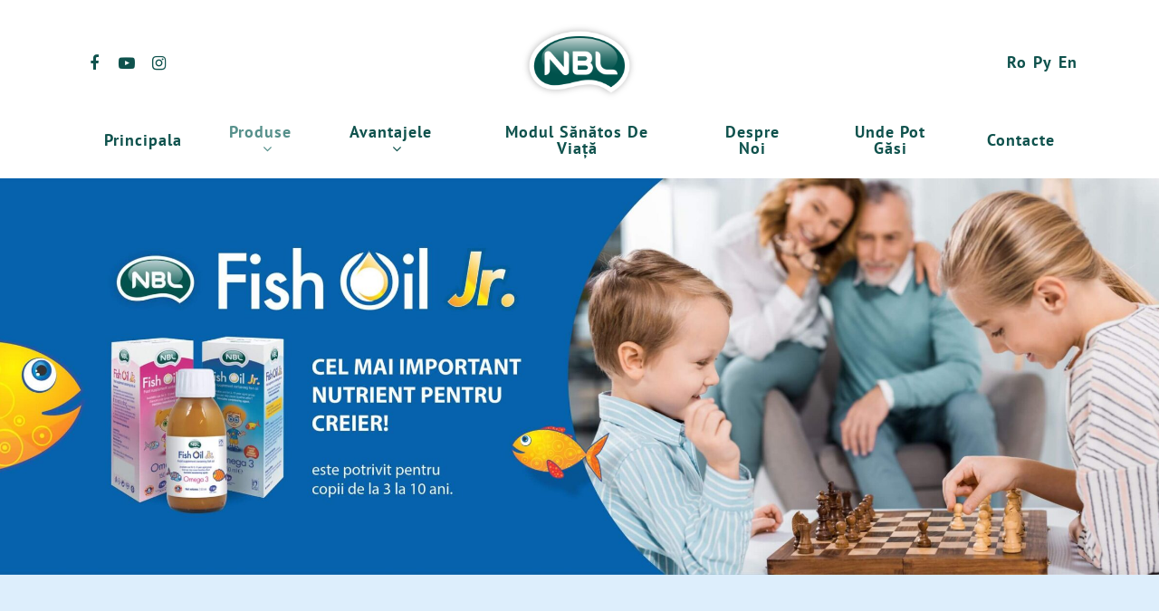

--- FILE ---
content_type: text/html; charset=UTF-8
request_url: https://nbl.md/nbl-fish-oil-ro/
body_size: 19212
content:
<!DOCTYPE html>

<html lang="ro-RO" class="no-js">
<head>
	
	<meta charset="UTF-8">
	
	<meta name="viewport" content="width=device-width, initial-scale=1, maximum-scale=1, user-scalable=0" />
	<!-- This site is optimized with the Yoast SEO plugin v15.9 - https://yoast.com/wordpress/plugins/seo/ -->
	<title>NBL Fish Oil Jr. - NBL</title>
	<meta name="robots" content="index, follow, max-snippet:-1, max-image-preview:large, max-video-preview:-1" />
	<link rel="canonical" href="https://nbl.md/nbl-fish-oil-ro/" />
	<meta property="og:locale" content="ro_RO" />
	<meta property="og:locale:alternate" content="ru_RU" />
	<meta property="og:locale:alternate" content="en_GB" />
	<meta property="og:type" content="article" />
	<meta property="og:title" content="NBL Fish Oil Jr. - NBL" />
	<meta property="og:url" content="https://nbl.md/nbl-fish-oil-ro/" />
	<meta property="og:site_name" content="NBL" />
	<meta property="article:modified_time" content="2023-02-02T19:18:51+00:00" />
	<meta name="twitter:card" content="summary_large_image" />
	<meta name="twitter:label1" content="Timp estimat pentru citire">
	<meta name="twitter:data1" content="3 minute">
	<script type="application/ld+json" class="yoast-schema-graph">{"@context":"https://schema.org","@graph":[{"@type":"WebSite","@id":"https://nbl.md/#website","url":"https://nbl.md/","name":"NBL","description":"Moldova","potentialAction":[{"@type":"SearchAction","target":"https://nbl.md/?s={search_term_string}","query-input":"required name=search_term_string"}],"inLanguage":"ro-RO"},{"@type":"WebPage","@id":"https://nbl.md/nbl-fish-oil-ro/#webpage","url":"https://nbl.md/nbl-fish-oil-ro/","name":"NBL Fish Oil Jr. - NBL","isPartOf":{"@id":"https://nbl.md/#website"},"datePublished":"2021-02-23T19:38:14+00:00","dateModified":"2023-02-02T19:18:51+00:00","breadcrumb":{"@id":"https://nbl.md/nbl-fish-oil-ro/#breadcrumb"},"inLanguage":"ro-RO","potentialAction":[{"@type":"ReadAction","target":["https://nbl.md/nbl-fish-oil-ro/"]}]},{"@type":"BreadcrumbList","@id":"https://nbl.md/nbl-fish-oil-ro/#breadcrumb","itemListElement":[{"@type":"ListItem","position":1,"item":{"@type":"WebPage","@id":"https://nbl.md/","url":"https://nbl.md/","name":"Home"}},{"@type":"ListItem","position":2,"item":{"@type":"WebPage","@id":"https://nbl.md/nbl-fish-oil-ro/","url":"https://nbl.md/nbl-fish-oil-ro/","name":"NBL Fish Oil Jr."}}]}]}</script>
	<!-- / Yoast SEO plugin. -->


<link rel='dns-prefetch' href='//fonts.googleapis.com' />
<link rel='dns-prefetch' href='//s.w.org' />
<link rel="alternate" type="application/rss+xml" title="NBL &raquo; Flux" href="https://nbl.md/feed/" />
<link rel="alternate" type="application/rss+xml" title="NBL &raquo; Flux comentarii" href="https://nbl.md/comments/feed/" />
		<script type="text/javascript">
			window._wpemojiSettings = {"baseUrl":"https:\/\/s.w.org\/images\/core\/emoji\/13.0.0\/72x72\/","ext":".png","svgUrl":"https:\/\/s.w.org\/images\/core\/emoji\/13.0.0\/svg\/","svgExt":".svg","source":{"concatemoji":"https:\/\/nbl.md\/wp-includes\/js\/wp-emoji-release.min.js?ver=5.5.17"}};
			!function(e,a,t){var n,r,o,i=a.createElement("canvas"),p=i.getContext&&i.getContext("2d");function s(e,t){var a=String.fromCharCode;p.clearRect(0,0,i.width,i.height),p.fillText(a.apply(this,e),0,0);e=i.toDataURL();return p.clearRect(0,0,i.width,i.height),p.fillText(a.apply(this,t),0,0),e===i.toDataURL()}function c(e){var t=a.createElement("script");t.src=e,t.defer=t.type="text/javascript",a.getElementsByTagName("head")[0].appendChild(t)}for(o=Array("flag","emoji"),t.supports={everything:!0,everythingExceptFlag:!0},r=0;r<o.length;r++)t.supports[o[r]]=function(e){if(!p||!p.fillText)return!1;switch(p.textBaseline="top",p.font="600 32px Arial",e){case"flag":return s([127987,65039,8205,9895,65039],[127987,65039,8203,9895,65039])?!1:!s([55356,56826,55356,56819],[55356,56826,8203,55356,56819])&&!s([55356,57332,56128,56423,56128,56418,56128,56421,56128,56430,56128,56423,56128,56447],[55356,57332,8203,56128,56423,8203,56128,56418,8203,56128,56421,8203,56128,56430,8203,56128,56423,8203,56128,56447]);case"emoji":return!s([55357,56424,8205,55356,57212],[55357,56424,8203,55356,57212])}return!1}(o[r]),t.supports.everything=t.supports.everything&&t.supports[o[r]],"flag"!==o[r]&&(t.supports.everythingExceptFlag=t.supports.everythingExceptFlag&&t.supports[o[r]]);t.supports.everythingExceptFlag=t.supports.everythingExceptFlag&&!t.supports.flag,t.DOMReady=!1,t.readyCallback=function(){t.DOMReady=!0},t.supports.everything||(n=function(){t.readyCallback()},a.addEventListener?(a.addEventListener("DOMContentLoaded",n,!1),e.addEventListener("load",n,!1)):(e.attachEvent("onload",n),a.attachEvent("onreadystatechange",function(){"complete"===a.readyState&&t.readyCallback()})),(n=t.source||{}).concatemoji?c(n.concatemoji):n.wpemoji&&n.twemoji&&(c(n.twemoji),c(n.wpemoji)))}(window,document,window._wpemojiSettings);
		</script>
		<style type="text/css">
img.wp-smiley,
img.emoji {
	display: inline !important;
	border: none !important;
	box-shadow: none !important;
	height: 1em !important;
	width: 1em !important;
	margin: 0 .07em !important;
	vertical-align: -0.1em !important;
	background: none !important;
	padding: 0 !important;
}
</style>
	<link rel='stylesheet' id='wp-block-library-css'  href='https://nbl.md/wp-includes/css/dist/block-library/style.min.css?ver=5.5.17' type='text/css' media='all' />
<link rel='stylesheet' id='wc-block-vendors-style-css'  href='https://nbl.md/wp-content/plugins/woocommerce/packages/woocommerce-blocks/build/vendors-style.css?ver=3.1.0' type='text/css' media='all' />
<link rel='stylesheet' id='wc-block-style-css'  href='https://nbl.md/wp-content/plugins/woocommerce/packages/woocommerce-blocks/build/style.css?ver=3.1.0' type='text/css' media='all' />
<link rel='stylesheet' id='salient-social-css'  href='https://nbl.md/wp-content/plugins/salient-social/css/style.css?ver=1.1' type='text/css' media='all' />
<style id='salient-social-inline-css' type='text/css'>

  .sharing-default-minimal .nectar-love.loved,
  body .nectar-social[data-color-override="override"].fixed > a:before, 
  body .nectar-social[data-color-override="override"].fixed .nectar-social-inner a,
  .sharing-default-minimal .nectar-social[data-color-override="override"] .nectar-social-inner a:hover {
    background-color: #56908b;
  }
  .nectar-social.hover .nectar-love.loved,
  .nectar-social.hover > .nectar-love-button a:hover,
  .nectar-social[data-color-override="override"].hover > div a:hover,
  #single-below-header .nectar-social[data-color-override="override"].hover > div a:hover,
  .nectar-social[data-color-override="override"].hover .share-btn:hover,
  .sharing-default-minimal .nectar-social[data-color-override="override"] .nectar-social-inner a {
    border-color: #56908b;
  }
  #single-below-header .nectar-social.hover .nectar-love.loved i,
  #single-below-header .nectar-social.hover[data-color-override="override"] a:hover,
  #single-below-header .nectar-social.hover[data-color-override="override"] a:hover i,
  #single-below-header .nectar-social.hover .nectar-love-button a:hover i,
  .nectar-love:hover i,
  .hover .nectar-love:hover .total_loves,
  .nectar-love.loved i,
  .nectar-social.hover .nectar-love.loved .total_loves,
  .nectar-social.hover .share-btn:hover, 
  .nectar-social[data-color-override="override"].hover .nectar-social-inner a:hover,
  .nectar-social[data-color-override="override"].hover > div:hover span,
  .sharing-default-minimal .nectar-social[data-color-override="override"] .nectar-social-inner a:not(:hover) i,
  .sharing-default-minimal .nectar-social[data-color-override="override"] .nectar-social-inner a:not(:hover) {
    color: #56908b;
  }
</style>
<link rel='stylesheet' id='woocommerce-layout-css'  href='https://nbl.md/wp-content/plugins/woocommerce/assets/css/woocommerce-layout.css?ver=4.5.5' type='text/css' media='all' />
<link rel='stylesheet' id='woocommerce-smallscreen-css'  href='https://nbl.md/wp-content/plugins/woocommerce/assets/css/woocommerce-smallscreen.css?ver=4.5.5' type='text/css' media='only screen and (max-width: 768px)' />
<link rel='stylesheet' id='woocommerce-general-css'  href='https://nbl.md/wp-content/plugins/woocommerce/assets/css/woocommerce.css?ver=4.5.5' type='text/css' media='all' />
<style id='woocommerce-inline-inline-css' type='text/css'>
.woocommerce form .form-row .required { visibility: visible; }
</style>
<link rel='stylesheet' id='ywctm-frontend-css'  href='https://nbl.md/wp-content/plugins/yith-woocommerce-catalog-mode/assets/css/frontend.min.css?ver=2.0.5' type='text/css' media='all' />
<style id='ywctm-frontend-inline-css' type='text/css'>
form.cart button.single_add_to_cart_button, form.cart .quantity, table.variations, form.variations_form, .single_variation_wrap .variations_button, .widget.woocommerce.widget_shopping_cart{display: none !important}
</style>
<link rel='stylesheet' id='font-awesome-css'  href='https://nbl.md/wp-content/themes/salient/css/font-awesome.min.css?ver=4.6.4' type='text/css' media='all' />
<style id='font-awesome-inline-css' type='text/css'>
[data-font="FontAwesome"]:before {font-family: 'FontAwesome' !important;content: attr(data-icon) !important;speak: none !important;font-weight: normal !important;font-variant: normal !important;text-transform: none !important;line-height: 1 !important;font-style: normal !important;-webkit-font-smoothing: antialiased !important;-moz-osx-font-smoothing: grayscale !important;}
</style>
<link rel='stylesheet' id='salient-grid-system-css'  href='https://nbl.md/wp-content/themes/salient/css/grid-system.css?ver=12.1.2' type='text/css' media='all' />
<link rel='stylesheet' id='main-styles-css'  href='https://nbl.md/wp-content/themes/salient/css/style.css?ver=12.1.2' type='text/css' media='all' />
<style id='main-styles-inline-css' type='text/css'>

		@font-face{
		     font-family:'Open Sans';
		     src:url('https://nbl.md/wp-content/themes/salient/css/fonts/OpenSans-Light.woff') format('woff');
		     font-weight:300;
		     font-style:normal
		}
		 @font-face{
		     font-family:'Open Sans';
		     src:url('https://nbl.md/wp-content/themes/salient/css/fonts/OpenSans-Regular.woff') format('woff');
		     font-weight:400;
		     font-style:normal
		}
		 @font-face{
		     font-family:'Open Sans';
		     src:url('https://nbl.md/wp-content/themes/salient/css/fonts/OpenSans-SemiBold.woff') format('woff');
		     font-weight:600;
		     font-style:normal
		}
		 @font-face{
		     font-family:'Open Sans';
		     src:url('https://nbl.md/wp-content/themes/salient/css/fonts/OpenSans-Bold.woff') format('woff');
		     font-weight:700;
		     font-style:normal
		}
html body[data-header-resize="1"] .container-wrap, html body[data-header-resize="0"] .container-wrap, body[data-header-format="left-header"][data-header-resize="0"] .container-wrap { padding-top: 0; }
</style>
<link rel='stylesheet' id='nectar-header-layout-centered-bottom-bar-css'  href='https://nbl.md/wp-content/themes/salient/css/header/header-layout-centered-bottom-bar.css?ver=12.1.2' type='text/css' media='all' />
<link rel='stylesheet' id='fancyBox-css'  href='https://nbl.md/wp-content/themes/salient/css/plugins/jquery.fancybox.css?ver=3.3.1' type='text/css' media='all' />
<link rel='stylesheet' id='responsive-css'  href='https://nbl.md/wp-content/themes/salient/css/responsive.css?ver=12.1.2' type='text/css' media='all' />
<link rel='stylesheet' id='woocommerce-css'  href='https://nbl.md/wp-content/themes/salient/css/woocommerce.css?ver=12.1.2' type='text/css' media='all' />
<link rel='stylesheet' id='nectar-flickity-css'  href='https://nbl.md/wp-content/themes/salient/css/plugins/flickity.css?ver=12.1.2' type='text/css' media='all' />
<link rel='stylesheet' id='select2-css'  href='https://nbl.md/wp-content/plugins/woocommerce/assets/css/select2.css?ver=4.5.5' type='text/css' media='all' />
<link rel='stylesheet' id='skin-material-css'  href='https://nbl.md/wp-content/themes/salient/css/skin-material.css?ver=12.1.2' type='text/css' media='all' />
<link rel='stylesheet' id='nectar-widget-posts-css'  href='https://nbl.md/wp-content/themes/salient/css/elements/widget-nectar-posts.css?ver=12.1.2' type='text/css' media='all' />
<link rel='stylesheet' id='js_composer_front-css'  href='https://nbl.md/wp-content/plugins/js_composer_salient/assets/css/js_composer.min.css?ver=6.2.0' type='text/css' media='all' />
<link rel='stylesheet' id='dynamic-css-css'  href='https://nbl.md/wp-content/themes/salient/css/salient-dynamic-styles.css?ver=68033' type='text/css' media='all' />
<style id='dynamic-css-inline-css' type='text/css'>
#header-space{background-color:#ffffff}@media only screen and (min-width:1000px){body #ajax-content-wrap.no-scroll{min-height:calc(100vh - 180px);height:calc(100vh - 180px)!important;}}@media only screen and (min-width:1000px){#page-header-wrap.fullscreen-header,#page-header-wrap.fullscreen-header #page-header-bg,html:not(.nectar-box-roll-loaded) .nectar-box-roll > #page-header-bg.fullscreen-header,.nectar_fullscreen_zoom_recent_projects,#nectar_fullscreen_rows:not(.afterLoaded) > div{height:calc(100vh - 179px);}.wpb_row.vc_row-o-full-height.top-level,.wpb_row.vc_row-o-full-height.top-level > .col.span_12{min-height:calc(100vh - 179px);}html:not(.nectar-box-roll-loaded) .nectar-box-roll > #page-header-bg.fullscreen-header{top:180px;}.nectar-slider-wrap[data-fullscreen="true"]:not(.loaded),.nectar-slider-wrap[data-fullscreen="true"]:not(.loaded) .swiper-container{height:calc(100vh - 178px)!important;}.admin-bar .nectar-slider-wrap[data-fullscreen="true"]:not(.loaded),.admin-bar .nectar-slider-wrap[data-fullscreen="true"]:not(.loaded) .swiper-container{height:calc(100vh - 178px - 32px)!important;}}#nectar_fullscreen_rows{background-color:;}.woocommerce.single-product #single-meta{position:relative!important;top:0!important;margin:0;left:8px;height:auto;}.woocommerce.single-product #single-meta:after{display:block;content:" ";clear:both;height:1px;}.woocommerce ul.products li.product.material,.woocommerce-page ul.products li.product.material{background-color:#ffffff;}.woocommerce ul.products li.product.minimal .product-wrap,.woocommerce ul.products li.product.minimal .background-color-expand,.woocommerce-page ul.products li.product.minimal .product-wrap,.woocommerce-page ul.products li.product.minimal .background-color-expand{background-color:#ffffff;}
@font-face {
    font-family: 'PT Sans';
    src: url('/wp-content/themes/salient/fonts/PTSans-Regular.eot');
    src: local('PT Sans'), local('PTSans-Regular'),
        url('/wp-content/themes/salient/fonts/PTSans-Regular.eot?#iefix') format('embedded-opentype'),
        url('/wp-content/themes/salient/fonts/PTSans-Regular.woff2') format('woff2'),
        url('/wp-content/themes/salient/fonts/PTSans-Regular.woff') format('woff'),
        url('/wp-content/themes/salient/fonts/PTSans-Regular.ttf') format('truetype'),
        url('/wp-content/themes/salient/fonts/PTSans-Regular.svg#PTSans-Regular') format('svg');
    font-weight: normal;
    font-style: normal;
    font-display: swap;
}
@font-face {
    font-family: 'PT Sans Bold';
    src: url('/wp-content/themes/salient/fonts/PTSans-Bold.eot');
    src: local('PT Sans Bold'), local('PTSans-Bold'),
        url('/wp-content/themes/salient/fonts/PTSans-Bold.eot?#iefix') format('embedded-opentype'),
        url('/wp-content/themes/salient/fonts/PTSans-Bold.woff2') format('woff2'),
        url('/wp-content/themes/salient/fonts/PTSans-Bold.woff') format('woff'),
        url('/wp-content/themes/salient/fonts/PTSans-Bold.ttf') format('truetype'),
        url('/wp-content/themes/salient/fonts/PTSans-Bold.svg#PTSans-Bold') format('svg');
    font-weight: bold;
    font-style: normal;
    font-display: swap;
}
@font-face {
    font-family: 'PT Sans Italic';
    src: url('/wp-content/themes/salient/fonts/PTSans-Italic.eot');
    src: local('PT Sans Italic'), local('PTSans-Italic'),
        url('/wp-content/themes/salient/fonts/PTSans-Italic.eot?#iefix') format('embedded-opentype'),
        url('/wp-content/themes/salient/fonts/PTSans-Italic.woff2') format('woff2'),
        url('/wp-content/themes/salient/fonts/PTSans-Italic.woff') format('woff'),
        url('/wp-content/themes/salient/fonts/PTSans-Italic.ttf') format('truetype'),
        url('/wp-content/themes/salient/fonts/PTSans-Italic.svg#PTSans-Italic') format('svg');
    font-weight: normal;
    font-style: italic;
    font-display: swap;
}
/* logo farmacii */
.pharmacy-list-header {
 max-width: 370px;
  text-align: center;
   margin-bottom: 0;
   margin-top: 40px;  
}
.pharmacy-list-header span {
display: inline-block;
width: auto;
margin-left:-30px;
}
ul.pharmacy-list  {
    max-width: 180px;
    margin: 0 auto;
}
ul.pharmacy-list li {
	list-style: none;
	max-width: 140px;
	margin-bottom: 50px;
}
ul.pharmacy-list li img {
 padding: 0;
 margin-bottom: 0;
}
ul.pharmacy-list a:hover img {
 opacity: 0.8;
}
@media only screen and (max-width: 999px) { 
.pharmacy-list-header {
   max-width: 250px;  
   margin: 20px auto;
}
ul.pharmacy-list li {
	margin-bottom: 20px;
	padding-left: 0;
}
ul.pharmacy-list {
	max-width: 140px;
	margin: 0 auto;
}
}
/* logo farmacii */ 
html[lang="ru-RU"] .fixed-menu  #top nav > .sf-menu > li > a, html[lang="en-GB"] .fixed-menu  #top nav > .sf-menu > li > a, html[lang="ro-RO"] .fixed-menu  #top nav > .sf-menu > li > a {
    font-size: 16px;
}
.map_container {
    min-height: 550px;
}
.caption_text p {
    font-size: 30px;
    line-height: 1.5;
}
/* map */
.map-list li, .regions-list li {
list-style: none;
}
.map-list {
position: relative;
display: block;
width: 100%;
height: 100%;
}
.regions-list {
margin-left: 0;
}
.regions-list li {
cursor: pointer;
}
.map-list li {
width: 100%;
position: absolute;
top: 0;
left: -30px;
display: none;
}
.map-list .active {
display: block;
}
.regions-list .active span, .regions-list li:hover span {
font-weight: bold;
}
/* map * */
/* addresse */
.fancybox-trigger-button-wrapper.glukozamine-ext.addresses-ext {
margin-bottom: 50px;
}
.addresses-ext .fancybox-trigger-button {
line-height: 1;
text-align: center;
width: 250px;
}
.addresses-ext .fancybox-trigger-button .addr-img {
width: 150px;
display: inline-block;
margin-bottom: 25px;
transition: transform .2s;
}
.addresses-ext .fancybox-trigger-button:hover .addr-img {
transform: scale(1.1);
}
.addresses-ext .fancybox-trigger-button img {
max-width: 100%;
display: block;
}
.addresses-ext .fancybox-trigger-button span {
color: #004f49;
text-align: center;
font-size: 22px;
display: inline-block;
}
#addresses {
display: none;
}
.info-table th, .info-table td {
text-align: left;
padding: 10px;
border-bottom: 1px solid #aaa;
}
.info-table th {
font-weight: bold;
}
.info-table .col {
display: inline-block;
width: 48%;
}
.info-table .col:first-child {
margin-right: 10px;
}
.info-table table {
 border-collapse: collapse;
 width: 100%;
}
.info-table th:last-child, .info-table td:last-child {
 white-space: nowrap;

}
/* addresse */
.lang-switcher-mobile {
	list-style-type: none;
}
.lang-switcher-mobile li {
	display: inline-block;
	margin-left: 10px;
}
.lang-switcher-mobile li:first-child {
	margin-left: 0;
}
.lang-switcher-mobile li a {
	font-size: 22px!important;
}
.lang-switcher-mobile .current-lang a {
	opacity: 1!important;
}
.chat-typing a.logo, .chat-typing__inner a.logo {
display: none!important;
}
.display-none {
   display: none!important;
}
body.material #header-outer #top nav > .buttons > li.lang-item {
	margin: 0 7px 0 0;
}
#header-outer #logo .mobile-only-logo, #header-outer[data-format="centered-menu-bottom-bar"][data-condense="true"] .span_9 #logo img {
height: 55px;
}
body.material #header-outer #top nav > .buttons > li.lang-item:nth-child(3), body.material #header-outer #top nav > .buttons > li.lang-item:last-child {
	margin-right: 0!important;
}
body.material #header-outer #top nav > .buttons > li.lang-item a {
   	padding: 0;
}
body.material #header-outer #top nav > .buttons > li.lang-item.current-lang a {
	font-weight: 700;
}
#header-outer[data-lhe="default"][data-condense="true"][data-format="centered-menu-bottom-bar"].fixed-menu #top nav > ul > li.lang-item > a {
    font-family: 'PT Sans';
    padding: 0;
}
#header-outer.transparent #top nav > .sf-menu > li > a {
 opacity: 1;
}
#header-outer.transparent #top nav > .sf-menu > li.menu-item.menu-item-type-post_type.menu-item-object-page.current-menu-item.current_page_item > a, #header-outer.transparent #top nav > .sf-menu > li.menu-item-over > a:hover {
 opacity: 0.5;
}
#top nav > ul > .megamenu.columns-7 > ul > li {
    width: 16%;
}

#header-outer #top nav > ul > .megamenu.columns-7 > ul {
    column-count: 5;
}

#header-outer #top nav > ul > .megamenu.columns-7 > ul > li {
    display: inline-block;
    vertical-align: top;
}
.tabs-on-main .ui-tabs-nav li {
margin-left: 20px;
}
.tabs-on-main .ui-tabs-nav li:first-child {
margin-left: 0;
}
.tabs-on-main .ui-tabs-nav a {
border-radius: 10px;
background-color: #fff;
color: #0f524d;
}
.tabs-on-main .ui-tabs-nav a:hover {
background-color: #56908b;
color: #fff;
}
.category-grid-pages .nectar-category-grid-item:first-child .nectar-category-grid-item-bg {
	background-image:url(https://nbl.md/wp-content/uploads/2020/10/02ask-immune-cold-flu-superJumbo-v2-1024x819.jpg);
}
.category-grid-pages .nectar-category-grid-item:nth-child(2) .nectar-category-grid-item-bg {
	background-image:url(https://nbl.md/wp-content/uploads/2020/10/bones-n-joints.jpg);
}
.category-grid-pages .nectar-category-grid-item:nth-child(3) .nectar-category-grid-item-bg {
	background-image:url(https://nbl.md/wp-content/uploads/2020/10/digestive-system.jpg);
}
.category-grid-pages .nectar-category-grid-item:last-child .nectar-category-grid-item-bg {
	background-image:url(https://nbl.md/wp-content/uploads/2020/10/main-nbl-product-4.jpg);
}
#to-top {
right: auto;
left: 17px;
}
.nectar-social.fixed {
right: auto;
left: 34px;
}
#header-outer.transparent[data-lhe="default"] #top nav > ul > li > a:hover, #header-outer.transparent[data-lhe="default"] #top nav .sf-menu > .sfHover:not(#social-in-menu) > a, #header-outer.transparent[data-lhe="default"] #top nav .sf-menu > .current_page_ancestor > a, #header-outer.transparent #top nav .sf-menu > .current-menu-item > a, #header-outer.transparent[data-lhe="default"] #top nav .sf-menu > .current-menu-ancestor > a, #header-outer.transparent[data-lhe="default"] #top nav .sf-menu > .current-menu-item > a, #header-outer.transparent[data-lhe="default"] #top nav .sf-menu > .current_page_item > a, #header-outer.transparent #top nav > ul > li > a:hover > .sf-sub-indicator > i, #header-outer.transparent #top .sf-menu > .sfHover > a .sf-sub-indicator i, #header-outer.transparent #top nav > ul > .sfHover > a > span > i, #header-outer.transparent #top nav ul #search-btn a:hover span, #header-outer.transparent #top nav ul #nectar-user-account a:hover span, #header-outer.transparent #top nav ul .slide-out-widget-area-toggle a:hover span, #header-outer.transparent #top nav .sf-menu > .current-menu-item > a i, body #header-outer.transparent[data-lhe="default"] #top nav .sf-menu > .current_page_item > a .sf-sub-indicator i, #header-outer.transparent #top nav .sf-menu > .current-menu-ancestor > a i, body #header-outer.transparent[data-lhe="default"] #top nav .sf-menu > .current-menu-ancestor > a i, #header-outer.transparent .cart-outer:hover .icon-salient-cart, .ascend #boxed #header-outer.transparent .cart-outer:hover .cart-menu .cart-icon-wrap .icon-salient-cart, #header-outer.transparent[data-permanent-transparent="false"]:not(.dark-slide) #top .span_9 > a[class*="mobile-"] > *, #header-outer.transparent[data-permanent-transparent="false"]:not(.dark-slide) #top #mobile-cart-link i, #header-outer[data-permanent-transparent="1"].transparent:not(.dark-slide) #top .span_9 > a[class*="mobile-"] > *, #header-outer[data-permanent-transparent="1"].transparent:not(.dark-slide) #top #mobile-cart-link i, #header-outer.transparent #top nav ul #search-btn a .icon-salient-search, #header-outer.transparent #top nav > ul > li > a, #header-outer.transparent #top nav > .sf-menu > li > a, #header-outer.transparent .slide-out-widget-area-toggle a i.label, #header-outer.transparent #top .span_9 > .slide-out-widget-area-toggle a.using-label .label, #header-outer.transparent #top nav ul #search-btn a .icon-salient-search, #header-outer.transparent #top nav ul #nectar-user-account a span, #header-outer.transparent #top nav > ul > li > a > .sf-sub-indicator i, #header-outer.transparent .cart-menu .cart-icon-wrap .icon-salient-cart, .ascend #boxed #header-outer.transparent .cart-menu .cart-icon-wrap .icon-salient-cart {
	color: #fff!important;
}
.bg_cover {
	position: relative;
}
.bg_cover:before{
	content: "";
	display: block;
	padding-top: 26.4%;
}

.bg_cover .row-bg.using-image {
	background-size: cover;
}
.nectar-woo-carousel-top h2, .nectar-woo-carousel-top a {
	color: #fff!important;
}
body .span_12.dark .woocommerce .nectar-woo-flickity[data-controls="arrows-and-text"] .previous::before, body .span_12.dark .woocommerce .nectar-woo-flickity[data-controls="arrows-and-text"] .next::before, body .span_12.dark .woocommerce .nectar-woo-flickity[data-controls="arrows-and-text"] .flickity-prev-next-button::after {
    background-color: #fff;
}
body .span_12.dark .woocommerce .nectar-woo-flickity[data-controls="arrows-and-text"] .previous .arrow, body .span_12.dark .woocommerce .nectar-woo-flickity[data-controls="arrows-and-text"] .next .arrow {
    fill: #fff;
}
.nectar-woo-flickity[data-controls="arrows-and-text"] .flickity-prev-next-button svg circle:not(.time) {
    stroke: rgba(255,255,255,0.9);
}
.no-transition #top ,  div.fixed-menu #top {
    background: transparent;
}
#hidden-content {
	max-width: 1170px;
}
.fancybox-trigger-button-wrapper {
	text-align: center;
	margin: 0 auto;
}
.fancybox-trigger-button {
	padding: 12px 30px;
	border-radius: 10px;
	font-size: 22px;
	color: #fff;
	display: inline-block;
	margin: 50px auto 0 auto;
	transition: background-color 0.25s ease;
	font-weight: bold;
	letter-spacing: 2px;
}
.fancybox-trigger-button.margin-30 { 
    margin-left: -30px;
}
.fancybox-trigger-button:hover {
	color: #fff; 
}
.fancybox-trigger-button.green {
	background-color: #004f49;
}
.fancybox-trigger-button.green:hover {
	background-color: #56908b; 
}
.fancybox-trigger-button.grey {
	background-color: #617f82;
}
.fancybox-trigger-button.grey:hover {
	background-color: rgba(97, 127, 130, 0.5);
}
.fancybox-trigger-button.olive {
	background-color: #aeba8b;
}
.fancybox-trigger-button.olive:hover {
	background-color: rgba(174, 186, 139, 0.5);
}
.fancybox-trigger-button.lightGreen {
	background-color: #c5d22f;
}
.fancybox-trigger-button.lightGreen:hover {
	background-color: rgba(197, 210, 47, 0.5);
}
.fancybox-button.fancybox-close-small {
	background-color: rgba(0,0,0,0.25);
}
.fancybox-button.fancybox-close-small:hover {
	background-color: rgba(0,0,0,0.15);
}
.product-info-tbl {
    border-collapse: collapse; 
} 
.product-info-tbl td {
    border: 1px solid #0f524d;
    padding:5px;
}
.megamenu.columns-1 .sub-menu {
    text-align: center!important;
}
.megamenu.columns-1 .menu-item {
    display: inline-block;
}
.nectar-post-grid-item .item-main {
    color: #fff;
    padding: 10px;
    background-color: rgba(0,0,0,0.2);
    display: inline-block!important;
}
.nectar-post-grid-item:first-child .item-main .post-heading span {
    white-space: nowrap;
}
#header-outer.transparent #top nav > ul > li.current-lang > a {
opacity: 1;
}
.chat-typing a.logo, .chat-typing__inner a.logo {
display: none!important;
}
/* disable serch */
#search-outer {
display:none !important;
}
.mobile-search, #mobile-menu #mobile-search, header#top nav ul #search-btn {
   display: none!important;
}
/* responsive */
@media only screen and (max-width: 1200px) {
.info-table .col {
display: block;
width: 100%!important;
}
.info-table .col:first-child {
margin-right: 0%;
} 
}
@media only screen and (max-width: 460px) {
.tabs-on-main .ui-tabs-nav li, .tabs-on-main .ui-tabs-nav li:first-child {
    margin-left: 5px!important;	
    margin-right: 5px!important;	
}
.info-table th, td {
padding: 4px;
font-size: 13px;
}
.fancybox-content {
    padding: 20px;
}
}
@media only screen and (max-width: 999px) {
.info-table .col {
display: block;
width: 100%;
}
.info-table .col:first-child {
margin-right: 0%;
}    
#slide-out-widget-area .ocm-dropdown-arrow {
    top: 18px!important;
}    
body #slide-out-widget-area .inner .off-canvas-menu-container li a {
font-size: 18px;
line-height: 28px;
}    
.tabs-on-main .ui-tabs-nav li {
    margin-bottom: 10px!important;	
}
.megamenu.columns-1 .sub-menu {
    text-align: left !important;
}
.bg_cover .row-bg.using-image {
    background-size: contain!important;
}
}
@media only screen and (min-width: 999px) {
.transparent #top, .no-transition.transparent #top {
background: -moz-linear-gradient(top,  rgba(0,0,0,0.6) 0%, rgba(0,0,0,0.4) 70%, rgba(0,0,0,0) 100%);
background: -webkit-linear-gradient(top,  rgba(0,0,0,0.6) 0%,rgba(0,0,0,0.4) 70%,rgba(0,0,0,0) 100%);
background: linear-gradient(to bottom,  rgba(0,0,0,0.6) 0%,rgba(0,0,0,0.4) 70%,rgba(0,0,0,0) 100%);
filter: progid:DXImageTransform.Microsoft.gradient( startColorstr='#99000000', endColorstr='#00000000',GradientType=0 );
}
}
@media only screen and (min-width: 1200px) {
  .fancybox-trigger-button-wrapper.glukozamine-ext {
	padding-right: 20%; 
	box-sizing: border-box;
	}
}
@media only screen and (min-width: 1600px) {
  .fancybox-trigger-button-wrapper.glukozamine-ext {
	padding-right: 13%; 
	box-sizing: border-box;
	}
}
.glimo-menu>a {
	text-indent: -9999em;
	direction: ltr;
	width: 130px;
	height: 41px;
	transition: all 0.25s ease;
}
.glimo-menu>a:before {
	content: "";
	display: block;
	position: absolute;
	width: 66px;
	height: 18px;
	top: -1px;
	left: 50%;
	margin-left: -33px;
	background-image: url('https://nbl.md/wp-content/uploads/2021/01/glimo-menu.png');
	background-size: cover;
	transition: all 0.25s ease;
}
.glimo-menu>a:hover {
	transform: scale(1.1);
	opacity: 1;
}
.visibility-hidden {
    visibility:hidden;
}
.glimo-omega h2, .glimo-omega p {
    color: #d6d6d6;
}
#slide-out-widget-area #text-4, #slide-out-widget-area #text-5 {
    display: none!important;
}
}
@media only screen and (max-width: 999px) {
 body.material #slide-out-widget-area-bg.slide-out-from-right {
background-color: #0f524d !important;
}
body.material #slide-out-widget-area.slide-out-from-right .off-canvas-menu-container .current-menu-item > a {
    color: #fff!important;
}
.tabs-on-main .ui-tabs-nav li {
    margin-bottom: 5px!important;		
}
}
</style>
<link rel='stylesheet' id='redux-google-fonts-salient_redux-css'  href='https://fonts.googleapis.com/css?family=Poppins%3A700&#038;subset=latin&#038;ver=1632241968' type='text/css' media='all' />
<script type="text/template" id="tmpl-variation-template">
	<div class="woocommerce-variation-description">{{{ data.variation.variation_description }}}</div>
	<div class="woocommerce-variation-price">{{{ data.variation.price_html }}}</div>
	<div class="woocommerce-variation-availability">{{{ data.variation.availability_html }}}</div>
</script>
<script type="text/template" id="tmpl-unavailable-variation-template">
	<p>Regret, acest produs nu este disponibil. Te rog alege altceva.</p>
</script>
<script type='text/javascript' src='https://nbl.md/wp-includes/js/jquery/jquery.js?ver=1.12.4-wp' id='jquery-core-js'></script>
<script type='text/javascript' src='https://nbl.md/wp-content/plugins/woocommerce/assets/js/jquery-blockui/jquery.blockUI.min.js?ver=2.70' id='jquery-blockui-js'></script>
<script type='text/javascript' id='wc-add-to-cart-js-extra'>
/* <![CDATA[ */
var wc_add_to_cart_params = {"ajax_url":"\/wp-admin\/admin-ajax.php","wc_ajax_url":"\/?wc-ajax=%%endpoint%%","i18n_view_cart":"Vezi co\u0219ul","cart_url":"https:\/\/nbl.md","is_cart":"","cart_redirect_after_add":"no"};
/* ]]> */
</script>
<script type='text/javascript' src='https://nbl.md/wp-content/plugins/woocommerce/assets/js/frontend/add-to-cart.min.js?ver=4.5.5' id='wc-add-to-cart-js'></script>
<script type='text/javascript' id='wpgmza_data-js-extra'>
/* <![CDATA[ */
var wpgmza_google_api_status = {"message":"Enqueued","code":"ENQUEUED"};
/* ]]> */
</script>
<script type='text/javascript' src='https://nbl.md/wp-content/plugins/wp-google-maps/wpgmza_data.js?ver=5.5.17' id='wpgmza_data-js'></script>
<script type='text/javascript' src='https://nbl.md/wp-content/plugins/js_composer_salient/assets/js/vendors/woocommerce-add-to-cart.js?ver=6.2.0' id='vc_woocommerce-add-to-cart-js-js'></script>
<script type='text/javascript' src='https://nbl.md/wp-content/themes/salient/js/test.js?ver=5.5.17' id='custom-script-js'></script>
<link rel="https://api.w.org/" href="https://nbl.md/wp-json/" /><link rel="alternate" type="application/json" href="https://nbl.md/wp-json/wp/v2/pages/7219" /><link rel="EditURI" type="application/rsd+xml" title="RSD" href="https://nbl.md/xmlrpc.php?rsd" />
<link rel="wlwmanifest" type="application/wlwmanifest+xml" href="https://nbl.md/wp-includes/wlwmanifest.xml" /> 
<meta name="generator" content="WordPress 5.5.17" />
<meta name="generator" content="WooCommerce 4.5.5" />
<link rel='shortlink' href='https://nbl.md/?p=7219' />
<link rel="alternate" type="application/json+oembed" href="https://nbl.md/wp-json/oembed/1.0/embed?url=https%3A%2F%2Fnbl.md%2Fnbl-fish-oil-ro%2F" />
<link rel="alternate" type="text/xml+oembed" href="https://nbl.md/wp-json/oembed/1.0/embed?url=https%3A%2F%2Fnbl.md%2Fnbl-fish-oil-ro%2F&#038;format=xml" />
<link rel="alternate" href="https://nbl.md/nbl-fish-oil-ro/" hreflang="ro" />
<link rel="alternate" href="https://nbl.md/ru/nbl-fish-oil/" hreflang="ru" />
<link rel="alternate" href="https://nbl.md/en/nbl-fish-oil-en/" hreflang="en" />
<script type="text/javascript"> var root = document.getElementsByTagName( "html" )[0]; root.setAttribute( "class", "js" ); </script>	<noscript><style>.woocommerce-product-gallery{ opacity: 1 !important; }</style></noscript>
	<style type="text/css">.recentcomments a{display:inline !important;padding:0 !important;margin:0 !important;}</style><meta name="generator" content="Powered by WPBakery Page Builder - drag and drop page builder for WordPress."/>
<link rel="icon" href="https://nbl.md/wp-content/uploads/2021/03/cropped-favicon_large-1-32x32.png" sizes="32x32" />
<link rel="icon" href="https://nbl.md/wp-content/uploads/2021/03/cropped-favicon_large-1-192x192.png" sizes="192x192" />
<link rel="apple-touch-icon" href="https://nbl.md/wp-content/uploads/2021/03/cropped-favicon_large-1-180x180.png" />
<meta name="msapplication-TileImage" content="https://nbl.md/wp-content/uploads/2021/03/cropped-favicon_large-1-270x270.png" />
		<style type="text/css" id="wp-custom-css">
			#breadcrumbs, .display_none {
	display: none;
}		</style>
		<style type="text/css" data-type="vc_shortcodes-custom-css">.vc_custom_1619082736903{margin-bottom: 50px !important;padding-top: 50px !important;padding-right: 15px !important;}</style><noscript><style> .wpb_animate_when_almost_visible { opacity: 1; }</style></noscript>	
</head>


<body class="page-template-default page page-id-7219 theme-salient woocommerce-no-js material wpb-js-composer js-comp-ver-6.2.0 vc_responsive" data-footer-reveal="false" data-footer-reveal-shadow="none" data-header-format="centered-menu-bottom-bar" data-body-border="off" data-boxed-style="" data-header-breakpoint="1000" data-dropdown-style="minimal" data-cae="easeOutQuart" data-cad="700" data-megamenu-width="full-width" data-aie="none" data-ls="fancybox" data-apte="standard" data-hhun="0" data-fancy-form-rcs="1" data-form-style="default" data-form-submit="regular" data-is="minimal" data-button-style="slightly_rounded_shadow" data-user-account-button="false" data-flex-cols="true" data-col-gap="default" data-header-inherit-rc="false" data-header-search="true" data-animated-anchors="true" data-ajax-transitions="false" data-full-width-header="false" data-slide-out-widget-area="true" data-slide-out-widget-area-style="slide-out-from-right" data-user-set-ocm="off" data-loading-animation="none" data-bg-header="false" data-responsive="1" data-ext-responsive="true" data-header-resize="0" data-header-color="custom" data-cart="false" data-remove-m-parallax="" data-remove-m-video-bgs="" data-m-animate="0" data-force-header-trans-color="light" data-smooth-scrolling="0" data-permanent-transparent="false" >
	
<!-- Google tag (gtag.js) -->
<script async src="https://www.googletagmanager.com/gtag/js?id=G-77W8JR89Z9"></script>
<script>
  window.dataLayer = window.dataLayer || [];
  function gtag(){dataLayer.push(arguments);}
  gtag('js', new Date());

  gtag('config', 'G-77W8JR89Z9');
</script>
	
	<script type="text/javascript"> if(navigator.userAgent.match(/(Android|iPod|iPhone|iPad|BlackBerry|IEMobile|Opera Mini)/)) { document.body.className += " using-mobile-browser "; } </script><div class="ocm-effect-wrap"><div class="ocm-effect-wrap-inner">	
	<div id="header-space"  data-header-mobile-fixed='1'></div> 
	
		
	<div id="header-outer" data-has-menu="true" data-has-buttons="yes" data-header-button_style="default" data-using-pr-menu="false" data-mobile-fixed="1" data-ptnm="false" data-lhe="default" data-user-set-bg="#ffffff" data-format="centered-menu-bottom-bar" data-permanent-transparent="false" data-megamenu-rt="1" data-remove-fixed="0" data-header-resize="0" data-cart="false" data-transparency-option="" data-box-shadow="small" data-shrink-num="6" data-using-secondary="0" data-using-logo="1" data-logo-height="91" data-m-logo-height="24" data-padding="23" data-full-width="false" data-condense="true" >
		
		
<div id="search-outer" class="nectar">
	<div id="search">
		<div class="container">
			 <div id="search-box">
				 <div class="inner-wrap">
					 <div class="col span_12">
						  <form role="search" action="https://nbl.md/" method="GET">
														 <input type="text" name="s" id="s" value="" placeholder="Search" /> 
							 								
						<span>Hit enter to search or ESC to close</span>						</form>
					</div><!--/span_12-->
				</div><!--/inner-wrap-->
			 </div><!--/search-box-->
			 <div id="close"><a href="#">
				<span class="close-wrap"> <span class="close-line close-line1"></span> <span class="close-line close-line2"></span> </span>				 </a></div>
		 </div><!--/container-->
	</div><!--/search-->
</div><!--/search-outer-->

<header id="top">
	<div class="container">
		<div class="row">
			<div class="col span_3">
				<a id="logo" href="https://nbl.md" data-supplied-ml-starting-dark="false" data-supplied-ml-starting="false" data-supplied-ml="true" >
					<img class="stnd default-logo" alt="NBL" src="https://nbl.md/wp-content/uploads/2020/10/logo.png" srcset="https://nbl.md/wp-content/uploads/2020/10/logo.png 1x, https://nbl.md/wp-content/uploads/2020/10/logo.png 2x" /><img class="mobile-only-logo" alt="NBL" src="https://nbl.md/wp-content/uploads/2020/10/logo.png" /> 
				</a>
				
									<nav class="left-side" data-using-pull-menu="false">
												<ul class="nectar-social"><li id="social-in-menu" class="button_social_group"><a target="_blank" href="https://www.facebook.com/nblmoldova/"><i class="fa fa-facebook"></i> </a><a target="_blank" href="https://www.youtube.com/channel/UC1XnFXyYiYH5tU6rq3bNjhA"><i class="fa fa-youtube-play"></i> </a><a target="_blank" href="https://www.instagram.com/nblmoldova/"><i class="fa fa-instagram"></i> </a> </li></ul> 
					</nav>
					<nav class="right-side">						
						<ul class="buttons" data-user-set-ocm="off">
							<!--   Lang switcher -->
								<li class="lang-item lang-item-19 lang-item-ro current-lang lang-item-first"><a lang="ro-RO" hreflang="ro-RO" href="https://nbl.md/nbl-fish-oil-ro/">Ro</a></li>
	<li class="lang-item lang-item-16 lang-item-ru"><a lang="ru-RU" hreflang="ru-RU" href="https://nbl.md/ru/nbl-fish-oil/">Ру</a></li>
	<li class="lang-item lang-item-213 lang-item-en"><a lang="en-GB" hreflang="en-GB" href="https://nbl.md/en/nbl-fish-oil-en/">En</a></li>
							<!-- / Lang switcher -->
							<li id="search-btn"><div><a href="#searchbox"><span class="icon-salient-search" aria-hidden="true"></span></a></div> </li>						</ul>
													<div class="slide-out-widget-area-toggle mobile-icon slide-out-from-right" data-custom-color="false" data-icon-animation="simple-transform">
								<div> <a href="#sidewidgetarea" aria-label="Navigation Menu" aria-expanded="false" class="closed">
									<span aria-hidden="true"> <i class="lines-button x2"> <i class="lines"></i> </i> </span> </a> </div> 
							</div>
											</nav>
							</div><!--/span_3-->
			
			<div class="col span_9 col_last">
									<a class="mobile-search" href="#searchbox"><span class="nectar-icon icon-salient-search" aria-hidden="true"></span></a>
										<div class="slide-out-widget-area-toggle mobile-icon slide-out-from-right" data-custom-color="false" data-icon-animation="simple-transform">
						<div> <a href="#sidewidgetarea" aria-label="Navigation Menu" aria-expanded="false" class="closed">
							<span aria-hidden="true"> <i class="lines-button x2"> <i class="lines"></i> </i> </span>
						</a></div> 
					</div>
								
									
					<nav>
						
						<ul class="sf-menu">	
							<li id="menu-item-7008" class="menu-item menu-item-type-post_type menu-item-object-page menu-item-home menu-item-7008"><a href="https://nbl.md/">Principala</a></li>
<li id="menu-item-7009" class="megamenu columns-5 menu-item menu-item-type-custom menu-item-object-custom current-menu-ancestor current-menu-parent menu-item-has-children sf-with-ul menu-item-7009"><a href="#">Produse<span class="sf-sub-indicator"><i class="fa fa-angle-down icon-in-menu"></i></span></a>
<ul class="sub-menu">
	<li id="menu-item-7021" class="menu-item menu-item-type-post_type menu-item-object-page menu-item-has-children menu-item-7021"><a href="https://nbl.md/nbl-probiotic-ro/">NBL Probiotic<span class="sf-sub-indicator"><i class="fa fa-angle-right icon-in-menu"></i></span></a>
	<ul class="sub-menu">
		<li id="menu-item-7240" class="menu-item menu-item-type-post_type menu-item-object-page menu-item-7240"><a href="https://nbl.md/nbl-probiotic-ro/nbl-probiotic-gold/">NBL Probiotic Gold</a></li>
		<li id="menu-item-7065" class="display_none menu-item menu-item-type-post_type menu-item-object-page menu-item-7065"><a href="https://nbl.md/nbl-probiotic-ro/nbl-probiotic-optima/">NBL Probiotic Optima</a></li>
		<li id="menu-item-7064" class="menu-item menu-item-type-post_type menu-item-object-page menu-item-7064"><a href="https://nbl.md/nbl-probiotic-ro/nbl-probiotic-atp/">NBL Probiotic ATP</a></li>
		<li id="menu-item-7063" class="display_none menu-item menu-item-type-post_type menu-item-object-page menu-item-7063"><a href="https://nbl.md/?page_id=7056">NBL Probiotic Kids</a></li>
	</ul>
</li>
	<li id="menu-item-7022" class="menu-item menu-item-type-post_type menu-item-object-page menu-item-has-children menu-item-7022"><a href="https://nbl.md/nbl-formula-ro/">NBL Formula<span class="sf-sub-indicator"><i class="fa fa-angle-right icon-in-menu"></i></span></a>
	<ul class="sub-menu">
		<li id="menu-item-7091" class="menu-item menu-item-type-post_type menu-item-object-page menu-item-7091"><a href="https://nbl.md/nbl-formula-ro/nbl-immuno-formula/">NBL Immuno Formula</a></li>
		<li id="menu-item-7092" class="menu-item menu-item-type-post_type menu-item-object-page menu-item-7092"><a href="https://nbl.md/nbl-formula-ro/nbl-focus-formula/">NBL Focus Formula</a></li>
		<li id="menu-item-7090" class="menu-item menu-item-type-post_type menu-item-object-page menu-item-7090"><a href="https://nbl.md/nbl-formula-ro/nbl-osteo-formula/">NBL Osteo Formula</a></li>
		<li id="menu-item-7089" class="menu-item menu-item-type-post_type menu-item-object-page menu-item-7089"><a href="https://nbl.md/nbl-formula-ro/nbl-pregna-formula/">NBL Pregna Formula</a></li>
	</ul>
</li>
	<li id="menu-item-7035" class="menu-item menu-item-type-post_type menu-item-object-page menu-item-has-children menu-item-7035"><a href="https://nbl.md/nbl-glucosamine-chondroitin-ro/">NBL Glucosamine &#038; Chondroitin<span class="sf-sub-indicator"><i class="fa fa-angle-right icon-in-menu"></i></span></a>
	<ul class="sub-menu">
		<li id="menu-item-7111" class="menu-item menu-item-type-post_type menu-item-object-page menu-item-7111"><a href="https://nbl.md/nbl-glucosamine-chondroitin-ro/nbl-glucosamine-chondroitin/">NBL Glucosamine &#038; Chondroitin</a></li>
		<li id="menu-item-7110" class="menu-item menu-item-type-post_type menu-item-object-page menu-item-7110"><a href="https://nbl.md/nbl-glucosamine-chondroitin-ro/nbl-glucosamine-chondroitin-msm/">NBL Glucosamine &#038; Chondroitin MSM</a></li>
		<li id="menu-item-7109" class="menu-item menu-item-type-post_type menu-item-object-page menu-item-7109"><a href="https://nbl.md/nbl-glucosamine-chondroitin-ro/nbl-glucosamine-chondroitin-ultra/">NBL Glucosamine &#038; Chondroitin ULTRA</a></li>
	</ul>
</li>
	<li id="menu-item-7224" class="menu-item menu-item-type-post_type menu-item-object-page current-menu-item page_item page-item-7219 current_page_item menu-item-7224"><a href="https://nbl.md/nbl-fish-oil-ro/" aria-current="page">NBL Fish Oil Jr.</a></li>
	<li id="menu-item-7870" class="menu-item menu-item-type-post_type menu-item-object-page menu-item-has-children menu-item-7870"><a href="https://nbl.md/nbl-solemar-about-ro/">NBL Solemar<span class="sf-sub-indicator"><i class="fa fa-angle-right icon-in-menu"></i></span></a>
	<ul class="sub-menu">
		<li id="menu-item-7854" class="menu-item menu-item-type-post_type menu-item-object-page menu-item-7854"><a href="https://nbl.md/nbl-solemar-ro/">NBL Solemar</a></li>
		<li id="menu-item-7853" class="menu-item menu-item-type-post_type menu-item-object-page menu-item-7853"><a href="https://nbl.md/nbl-solemar-baby-ro/">NBL Solemar Baby</a></li>
	</ul>
</li>
</ul>
</li>
<li id="menu-item-7121" class="megamenu columns-5 menu-item menu-item-type-post_type menu-item-object-page menu-item-has-children sf-with-ul menu-item-7121"><a href="https://nbl.md/avantajele-generala/">Avantajele<span class="sf-sub-indicator"><i class="fa fa-angle-down icon-in-menu"></i></span></a>
<ul class="sub-menu">
	<li id="menu-item-7160" class="menu-item menu-item-type-post_type menu-item-object-page menu-item-7160"><a href="https://nbl.md/avantajele-generala/nbl-probiotic-avantajele/">NBL Probiotic</a></li>
	<li id="menu-item-7162" class="menu-item menu-item-type-post_type menu-item-object-page menu-item-7162"><a href="https://nbl.md/avantajele-generala/nbl-glucosamine-chondroitin-avantajele/">NBL Glucosamine &#038; Chondroitin</a></li>
	<li id="menu-item-7161" class="menu-item menu-item-type-post_type menu-item-object-page menu-item-7161"><a href="https://nbl.md/avantajele-generala/nbl-glucosamine-chondroitin-msm-avantajele/">NBL Glucosamine &#038; Chondroitin MSM</a></li>
	<li id="menu-item-7159" class="menu-item menu-item-type-post_type menu-item-object-page menu-item-7159"><a href="https://nbl.md/avantajele-generala/coduri-qr/">Coduri QR</a></li>
</ul>
</li>
<li id="menu-item-7163" class="menu-item menu-item-type-custom menu-item-object-custom menu-item-7163"><a href="#">Modul Sănătos de Viață</a></li>
<li id="menu-item-7168" class="menu-item menu-item-type-post_type menu-item-object-page menu-item-7168"><a href="https://nbl.md/despre-noi/">Despre noi</a></li>
<li id="menu-item-7675" class="menu-item menu-item-type-post_type menu-item-object-page menu-item-7675"><a href="https://nbl.md/farmacii/">Unde pot găsi</a></li>
<li id="menu-item-7172" class="menu-item menu-item-type-post_type menu-item-object-page menu-item-7172"><a href="https://nbl.md/contacte/">Contacte</a></li>
						</ul>
						

												
					</nav>
					
										
				</div><!--/span_9-->
				
								
			</div><!--/row-->
					</div><!--/container-->
	</header>
		
	</div>
	
		
	<div id="ajax-content-wrap">
		
		
<div class="container-wrap">
	<div class="container main-content">
		<div class="row">
			
			<p id="breadcrumbs"><span><span><a href="https://nbl.md/">Home</a> &raquo; <span class="breadcrumb_last" aria-current="page">NBL Fish Oil Jr.</span></span></span></p>
		<div id="fws_696e745a9e0d1"  data-column-margin="50px" data-midnight="dark"  class="wpb_row vc_row-fluid vc_row top-level full-width-content standard_section bg_cover"  style="padding-top: 50px; padding-bottom: 50px; "><div class="row-bg-wrap" data-bg-animation="none" data-bg-overlay="false"><div class="inner-wrap using-image"><div class="row-bg using-image"  style="background-image: url(https://nbl.md/wp-content/uploads/2021/02/fish_slide_md_cap-scaled.jpg); background-position: center center; background-repeat: no-repeat; "></div></div><div class="row-bg-overlay" ></div></div><div class="row_col_wrap_12 col span_12 dark left">
	<div  class="vc_col-sm-12 wpb_column column_container vc_column_container col no-extra-padding inherit_tablet inherit_phone "  data-t-w-inherits="default" data-bg-cover="" data-padding-pos="all" data-has-bg-color="false" data-bg-color="" data-bg-opacity="1" data-hover-bg="" data-hover-bg-opacity="1" data-animation="" data-delay="0" >
		<div class="vc_column-inner" ><div class="column-bg-overlay-wrap" data-bg-animation="none"><div class="column-bg-overlay"></div></div>
			<div class="wpb_wrapper">
				
			</div> 
		</div>
	</div> 
</div></div>
		<div id="fws_696e745a9e85d"  data-column-margin="default" data-midnight="dark"  class="wpb_row vc_row-fluid vc_row full-width-section standard_section "  style="padding-top: 0px; padding-bottom: 0px; "><div class="row-bg-wrap" data-bg-animation="none" data-bg-overlay="false"><div class="inner-wrap"><div class="row-bg using-bg-color"  style="background-color: #ddeefc; "></div></div><div class="row-bg-overlay" ></div></div><div class="row_col_wrap_12 col span_12 dark left">
	<div  class="vc_col-sm-4 wpb_column column_container vc_column_container col no-extra-padding inherit_tablet inherit_phone "  data-t-w-inherits="default" data-bg-cover="" data-padding-pos="all" data-has-bg-color="false" data-bg-color="" data-bg-opacity="1" data-hover-bg="" data-hover-bg-opacity="1" data-animation="" data-delay="0" >
		<div class="vc_column-inner" ><div class="column-bg-overlay-wrap" data-bg-animation="none"><div class="column-bg-overlay"></div></div>
			<div class="wpb_wrapper">
				<div class="img-with-aniamtion-wrap " data-max-width="100%" data-max-width-mobile="default" data-border-radius="none" data-shadow="none" data-animation="fade-in-from-left"  style="margin-top: 50px; ">
      <div class="inner">
        <div class="hover-wrap" data-hover-animation="none"> 
          <div class="hover-wrap-inner">
            <img class="img-with-animation skip-lazy " data-delay="0" height="600" width="450" data-animation="fade-in-from-left" src="https://nbl.md/wp-content/uploads/2021/02/fish_pack.png" alt="" srcset="https://nbl.md/wp-content/uploads/2021/02/fish_pack.png 450w, https://nbl.md/wp-content/uploads/2021/02/fish_pack-225x300.png 225w" sizes="(min-width: 1450px) 75vw, (min-width: 1000px) 85vw, 100vw" />
          </div>
        </div>
      </div>
    </div>
	<div class="wpb_raw_code wpb_content_element wpb_raw_html" >
		<div class="wpb_wrapper">
			<div class="fancybox-trigger-button-wrapper">
<a class="fancybox-trigger-button margin-30" style="background-color: #0561aa;" data-fancybox data-src="#hidden-content" href="javascript:;">
	Detalii
</a>
</div>
		</div>
	</div>

	<div class="wpb_raw_code wpb_content_element wpb_raw_html" >
		<div class="wpb_wrapper">
			<p class="pharmacy-list-header"><span>Disponibil in farmacii:</span></p>
<ul class="pharmacy-list">
	<li>
		<a target="_blank" href="https://ff.md/products/66625?_pos=10&_sid=abbb641e4&_ss=r">
			<img alt="Farmacia Familiei" title="Farmacia Familiei" src="https://nbl.md/wp-content/uploads/2021/09/farmacia_familiei.png">
		</a>
	</li>
	<li>
		<a target="_blank" href="https://felicia.md/ro/6269252/">
			<img alt="Farmacia Felicia" title="Farmacia Felicia" src="https://nbl.md/wp-content/uploads/2021/09/felicia.png">
		</a>
	</li>
	<li>
		<a target="_blank" href="https://www.apteka.md/product/fish-oil-jr-sir-150ml-n1-53476">
			<img alt="Apteka.md" title="Apteka.md" src="https://nbl.md/wp-content/uploads/2021/09/apteka_md.png">
		</a>
	</li>
	<li>
		<a target="_blank" href="https://farmacie.md/ro/5980476/">
			<img alt="Farmacia.md" title="Farmacia.md" src="https://nbl.md/wp-content/uploads/2021/09/farmacie.png">
		</a>
	</li>
	<li>
		<a target="_blank" href="http://medicamente.md/ru/product/34606">
			<img alt="Medicamente.md" title="Medicamente.md" src="https://nbl.md/wp-content/uploads/2021/09/medicamente.png">
		</a>
	</li>
</ul>
		</div>
	</div>

			</div> 
		</div>
	</div> 

	<div  class="vc_col-sm-8 wpb_column column_container vc_column_container col has-animation no-extra-padding inherit_tablet inherit_phone "  data-t-w-inherits="default" data-bg-cover="" data-padding-pos="all" data-has-bg-color="false" data-bg-color="" data-bg-opacity="1" data-hover-bg="" data-hover-bg-opacity="1" data-animation="reveal-from-bottom" data-delay="0" >
		<div class="vc_column-inner" ><div class="column-bg-overlay-wrap" data-bg-animation="none"><div class="column-bg-overlay"></div></div>
			<div class="wpb_wrapper">
				
<div class="wpb_text_column wpb_content_element  vc_custom_1619082736903" >
	<div class="wpb_wrapper">
		<p><strong>Cel mai important nutrient pentru creier!</strong><br />
NBL Fish Oil Jr. este supliment alimentar cu ulei de peşte cu conținut ridicat de acizi grași.<br />
Acizi grași Omega 3, preponderent EPA și DHA, au rol major în dezvoltarea armonioasă unui copil în creștere și susțin dezvoltarea neourocognitivă.<br />
10 ml de NBL Fish Oil conţin:</p>
<ul>
<li>Omega 3 &#8211; 820 mg;</li>
<li>EPA (acid eicosapentaenoic) &#8211; 390 mg;</li>
<li>DHA (acid docosahexaenoic) &#8211; 260 mg.</li>
</ul>
<p>NBL Fish Oil Jr. cu gust de mango și piersici:</p>
<ul>
<li>Sporește capacitățile cognitive;</li>
<li>Îmbunătățește memoria și concentrați;</li>
<li>Activează sistemul imun;</li>
<li>Normalizează greutatea corporală;</li>
<li>Îmbunătățește vederea;</li>
<li>Profilaxia ADHD ( Sindrom Difecit de atenție și Hiperactivitate).</li>
</ul>
<p>NBL Fish Oil Jr. se recomandă pentru copii de la 3 la 10 ani în doză zilnică de 10 ml, preferabil după masă.<br />
Acest produs este un supliment alimentar.</p>
<div id="hidden-content" style="display: none;">
<p>NBL Fish Oil Jr.<br />
Supliment alimentar cu ulei de peştePotrivit pentru copiii cu vârstele între 3-10 ani.<br />
În cazul supradozării poate produce efect laxativ.<br />
Conţine îndulcitor. Gust de mango şi piersici.</p>
<p>10 ml ulei de peşte conţin:<br />
Omega 3 …………820 mg<br />
EPA (acid eicosapentaenoic) ……..390 mg<br />
DHA (acid docosahexaenoic) ……260 mg</p>
<p>Ingrediente: apă deionizată, ulei de peşte, agenţi de emulsionare: xilitol, polisorbat 80; antioxidant: extract bogat în tocoferol; stabilizatori: gumă xantan, gumă guar, acetat de calciu; arome: ulei din coajă de lămaie, aromă de mango, aromă de piersici; corector de aciditate: acid citric; conservanţi: sorbat de potasiu, benzoat de sodiu; indulcitor: sucraloză.</p>
<p>Doză zilnică recomandată:, pentru copii cu vârsta de 3-10 ani – cîte 10 ml o dată pe zi.<br />
Mod de utilizare: Se recomandă 10 ml pe zi, în doză unică, preferabil, după masă.<br />
A se agita înainte de administrare.</p>
<p>Atenţionări: A nu se depăşi doza recomandată pentru consumul zilnic. Produsul este un supliment alimentar şi nu trebuie să înlocuiască o dietă variată şi echilibrată şi un stil de viaţă sănătos şi nu işi propune să diagnosticheze, să prevină, să trateze sau să vindece nici o boală. A nu se lăsa la îndemâna şi la vederea copiilor mici. A se consulta medicul pentru administrarea în perioada sarcinii şi alăptării sau în cazul administrării concomitente a unor produse medicamentoase. Contraindicat persoanelor alergice la peşte.</p>
<p>Condiţii de păstrare: la temperaturi sub 25°C, în ambalajul origina. După deschiderea produsului, pentru a păstra prospețimea, se păstrează în frigider cu capacul închis.<br />
A se consuma, de preferinţă, înainte de sfarşitul termenului de valabilitate indicat pe ambalaj.<br />
Volum net: 150ml</p>
<p>Producător: Vefa Ilac Sanayii ve Ticaret Ltd.Şti., Turcia.<br />
Deţinător: Nobel Ilac Sanayii ve Ticaret A.Ş., Turcia.</div>
	</div>
</div>




			</div> 
		</div>
	</div> 
</div></div>
		<div id="fws_696e745aa0517"  data-column-margin="default" data-midnight="dark"  class="wpb_row vc_row-fluid vc_row standard_section "  style="padding-top: 0px; padding-bottom: 0px; "><div class="row-bg-wrap" data-bg-animation="none" data-bg-overlay="false"><div class="inner-wrap"><div class="row-bg"  style=""></div></div><div class="row-bg-overlay" ></div></div><div class="row_col_wrap_12 col span_12 dark left">
	<div  class="vc_col-sm-12 wpb_column column_container vc_column_container col no-extra-padding inherit_tablet inherit_phone "  data-t-w-inherits="default" data-bg-cover="" data-padding-pos="all" data-has-bg-color="false" data-bg-color="" data-bg-opacity="1" data-hover-bg="" data-hover-bg-opacity="1" data-animation="" data-delay="0" >
		<div class="vc_column-inner" ><div class="column-bg-overlay-wrap" data-bg-animation="none"><div class="column-bg-overlay"></div></div>
			<div class="wpb_wrapper">
				<div class="divider-wrap" data-alignment="default"><div style="height: 25px;" class="divider"></div></div>
			</div> 
		</div>
	</div> 
</div></div>
		<div id="fws_696e745aa0c16"  data-column-margin="default" data-midnight="dark"  class="wpb_row vc_row-fluid vc_row full-width-content standard_section "  style="padding-top: 0px; padding-bottom: 0px; "><div class="row-bg-wrap" data-bg-animation="none" data-bg-overlay="false"><div class="inner-wrap"><div class="row-bg"  style=""></div></div><div class="row-bg-overlay" ></div></div><div class="row_col_wrap_12 col span_12 dark left">
	<div style="" class="vc_col-sm-12 wpb_column column_container vc_column_container col no-extra-padding inherit_tablet inherit_phone " data-using-bg="true" data-t-w-inherits="default" data-bg-cover="" data-padding-pos="all" data-has-bg-color="false" data-bg-color="" data-bg-opacity="1" data-hover-bg="" data-hover-bg-opacity="1" data-animation="" data-delay="0" >
		<div class="vc_column-inner" ><div class="column-image-bg-wrap" data-bg-pos="center center" data-bg-animation="zoom-out-slow" data-bg-overlay="false"><div class="inner-wrap"><div class="column-image-bg" style=" background-image: url('https://nbl.md/wp-content/uploads/2020/12/tabs-scaled.jpg'); "></div></div></div><div class="column-bg-overlay-wrap" data-bg-animation="zoom-out-slow"><div class="column-bg-overlay"></div></div>
			<div class="wpb_wrapper">
				<div class="woocommerce columns-4">		
				
					<div class="nectar-woo-flickity" data-autorotate="true" data-autorotate-speed="3000" data-item-shadow="" data-controls="arrows-and-text"> 
				
		<div class="nectar-woo-carousel-top"> <h2>PRODUSE</h2></div>
		
  <ul class="products columns-4" data-n-desktop-columns="default" data-n-desktop-small-columns="default" data-n-tablet-columns="default" data-n-phone-columns="default" data-product-style="minimal">



			
				
	<li class="minimal product type-product post-7922 status-publish first instock product_cat-nbl-solemar has-post-thumbnail shipping-taxable product-type-simple" >


	

				 <div class="background-color-expand"></div>
	   <div class="product-wrap">
			<a href="https://nbl.md/product/nbl-solemar-baby/"><img width="300" height="300" src="https://nbl.md/wp-content/uploads/2023/02/solemar_baby_product-300x300.png" class="attachment-woocommerce_thumbnail size-woocommerce_thumbnail" alt="" loading="lazy" srcset="https://nbl.md/wp-content/uploads/2023/02/solemar_baby_product-300x300.png 300w, https://nbl.md/wp-content/uploads/2023/02/solemar_baby_product-150x150.png 150w, https://nbl.md/wp-content/uploads/2023/02/solemar_baby_product-100x100.png 100w, https://nbl.md/wp-content/uploads/2023/02/solemar_baby_product-140x140.png 140w, https://nbl.md/wp-content/uploads/2023/02/solemar_baby_product-350x350.png 350w, https://nbl.md/wp-content/uploads/2023/02/solemar_baby_product.png 400w" sizes="(max-width: 300px) 100vw, 300px" /><img width="300" height="300" src="https://nbl.md/wp-content/uploads/2023/02/solemar_baby_porduct_back_ro-300x300.jpg" class="hover-gallery-image" alt="" loading="lazy" srcset="https://nbl.md/wp-content/uploads/2023/02/solemar_baby_porduct_back_ro-300x300.jpg 300w, https://nbl.md/wp-content/uploads/2023/02/solemar_baby_porduct_back_ro-150x150.jpg 150w, https://nbl.md/wp-content/uploads/2023/02/solemar_baby_porduct_back_ro-100x100.jpg 100w, https://nbl.md/wp-content/uploads/2023/02/solemar_baby_porduct_back_ro-140x140.jpg 140w, https://nbl.md/wp-content/uploads/2023/02/solemar_baby_porduct_back_ro-500x500.jpg 500w, https://nbl.md/wp-content/uploads/2023/02/solemar_baby_porduct_back_ro-350x350.jpg 350w, https://nbl.md/wp-content/uploads/2023/02/solemar_baby_porduct_back_ro.jpg 600w" sizes="(max-width: 300px) 100vw, 300px" /></a><div class="product-meta"><a href="https://nbl.md/product/nbl-solemar-baby/"><h2 class="woocommerce-loop-product__title">NBL Solemar Baby</h2></a><div class="price-hover-wrap">
<div class="product-add-to-cart" data-nectar-quickview="true"><a class="nectar_quick_view no-ajaxy " data-product-id="7922"> <i class="normal icon-salient-m-eye"></i>
    <span>Quick View</span></a></div></div></div>		   </div>
				
	  

		
	

	
</li>
			
				
	<li class="minimal product type-product post-7917 status-publish instock product_cat-nbl-solemar has-post-thumbnail shipping-taxable product-type-simple" >


	

				 <div class="background-color-expand"></div>
	   <div class="product-wrap">
			<a href="https://nbl.md/product/nbl-solemar/"><img width="300" height="300" src="https://nbl.md/wp-content/uploads/2023/02/solemar_product-300x300.png" class="attachment-woocommerce_thumbnail size-woocommerce_thumbnail" alt="" loading="lazy" srcset="https://nbl.md/wp-content/uploads/2023/02/solemar_product-300x300.png 300w, https://nbl.md/wp-content/uploads/2023/02/solemar_product-150x150.png 150w, https://nbl.md/wp-content/uploads/2023/02/solemar_product-100x100.png 100w, https://nbl.md/wp-content/uploads/2023/02/solemar_product-140x140.png 140w, https://nbl.md/wp-content/uploads/2023/02/solemar_product-350x350.png 350w, https://nbl.md/wp-content/uploads/2023/02/solemar_product.png 400w" sizes="(max-width: 300px) 100vw, 300px" /><img width="300" height="300" src="https://nbl.md/wp-content/uploads/2023/02/solemar_product_back-300x300.jpg" class="hover-gallery-image" alt="" loading="lazy" srcset="https://nbl.md/wp-content/uploads/2023/02/solemar_product_back-300x300.jpg 300w, https://nbl.md/wp-content/uploads/2023/02/solemar_product_back-150x150.jpg 150w, https://nbl.md/wp-content/uploads/2023/02/solemar_product_back-100x100.jpg 100w, https://nbl.md/wp-content/uploads/2023/02/solemar_product_back-140x140.jpg 140w, https://nbl.md/wp-content/uploads/2023/02/solemar_product_back-500x500.jpg 500w, https://nbl.md/wp-content/uploads/2023/02/solemar_product_back-350x350.jpg 350w, https://nbl.md/wp-content/uploads/2023/02/solemar_product_back.jpg 600w" sizes="(max-width: 300px) 100vw, 300px" /></a><div class="product-meta"><a href="https://nbl.md/product/nbl-solemar/"><h2 class="woocommerce-loop-product__title">NBL Solemar</h2></a><div class="price-hover-wrap">
<div class="product-add-to-cart" data-nectar-quickview="true"><a class="nectar_quick_view no-ajaxy " data-product-id="7917"> <i class="normal icon-salient-m-eye"></i>
    <span>Quick View</span></a></div></div></div>		   </div>
				
	  

		
	

	
</li>
			
				
	<li class="minimal product type-product post-7201 status-publish instock product_cat-nbl-fish-oil-ro has-post-thumbnail shipping-taxable product-type-simple" >


	

				 <div class="background-color-expand"></div>
	   <div class="product-wrap">
			<a href="https://nbl.md/product/nbl-fish-oil-2/"><img width="300" height="300" src="https://nbl.md/wp-content/uploads/2021/02/fish_pack_23-300x300.jpg" class="attachment-woocommerce_thumbnail size-woocommerce_thumbnail" alt="" loading="lazy" srcset="https://nbl.md/wp-content/uploads/2021/02/fish_pack_23-300x300.jpg 300w, https://nbl.md/wp-content/uploads/2021/02/fish_pack_23-150x150.jpg 150w, https://nbl.md/wp-content/uploads/2021/02/fish_pack_23-100x100.jpg 100w, https://nbl.md/wp-content/uploads/2021/02/fish_pack_23-140x140.jpg 140w, https://nbl.md/wp-content/uploads/2021/02/fish_pack_23-500x500.jpg 500w, https://nbl.md/wp-content/uploads/2021/02/fish_pack_23-350x350.jpg 350w, https://nbl.md/wp-content/uploads/2021/02/fish_pack_23-600x600.jpg 600w" sizes="(max-width: 300px) 100vw, 300px" /><img width="300" height="300" src="https://nbl.md/wp-content/uploads/2021/02/fish_kart_2_md-300x300.jpg" class="hover-gallery-image" alt="" loading="lazy" srcset="https://nbl.md/wp-content/uploads/2021/02/fish_kart_2_md-300x300.jpg 300w, https://nbl.md/wp-content/uploads/2021/02/fish_kart_2_md-150x150.jpg 150w, https://nbl.md/wp-content/uploads/2021/02/fish_kart_2_md-100x100.jpg 100w, https://nbl.md/wp-content/uploads/2021/02/fish_kart_2_md-140x140.jpg 140w, https://nbl.md/wp-content/uploads/2021/02/fish_kart_2_md-500x500.jpg 500w, https://nbl.md/wp-content/uploads/2021/02/fish_kart_2_md-350x350.jpg 350w, https://nbl.md/wp-content/uploads/2021/02/fish_kart_2_md-600x600.jpg 600w" sizes="(max-width: 300px) 100vw, 300px" /></a><div class="product-meta"><a href="https://nbl.md/product/nbl-fish-oil-2/"><h2 class="woocommerce-loop-product__title">NBL Fish Oil Jr.</h2></a><div class="price-hover-wrap">
<div class="product-add-to-cart" data-nectar-quickview="true"><a class="nectar_quick_view no-ajaxy " data-product-id="7201"> <i class="normal icon-salient-m-eye"></i>
    <span>Quick View</span></a></div></div></div>		   </div>
				
	  

		
	

	
</li>
			
				
	<li class="minimal product type-product post-6988 status-publish last instock product_cat-nbl-probiotic-ro has-post-thumbnail shipping-taxable product-type-simple" >


	

				 <div class="background-color-expand"></div>
	   <div class="product-wrap">
			<a href="https://nbl.md/product/nbl-probiotic-atp/"><img width="300" height="300" src="https://nbl.md/wp-content/uploads/2018/08/Probiotic_Atp-300x300.png" class="attachment-woocommerce_thumbnail size-woocommerce_thumbnail" alt="" loading="lazy" srcset="https://nbl.md/wp-content/uploads/2018/08/Probiotic_Atp-300x300.png 300w, https://nbl.md/wp-content/uploads/2018/08/Probiotic_Atp-150x150.png 150w, https://nbl.md/wp-content/uploads/2018/08/Probiotic_Atp-100x100.png 100w, https://nbl.md/wp-content/uploads/2018/08/Probiotic_Atp-140x140.png 140w, https://nbl.md/wp-content/uploads/2018/08/Probiotic_Atp-500x500.png 500w, https://nbl.md/wp-content/uploads/2018/08/Probiotic_Atp-350x350.png 350w, https://nbl.md/wp-content/uploads/2018/08/Probiotic_Atp.png 600w" sizes="(max-width: 300px) 100vw, 300px" /><img width="300" height="300" src="https://nbl.md/wp-content/uploads/2021/02/nbl-atp-ro-300x300.jpg" class="hover-gallery-image" alt="" loading="lazy" srcset="https://nbl.md/wp-content/uploads/2021/02/nbl-atp-ro-300x300.jpg 300w, https://nbl.md/wp-content/uploads/2021/02/nbl-atp-ro-150x150.jpg 150w, https://nbl.md/wp-content/uploads/2021/02/nbl-atp-ro-100x100.jpg 100w, https://nbl.md/wp-content/uploads/2021/02/nbl-atp-ro-140x140.jpg 140w, https://nbl.md/wp-content/uploads/2021/02/nbl-atp-ro-500x500.jpg 500w, https://nbl.md/wp-content/uploads/2021/02/nbl-atp-ro-350x350.jpg 350w" sizes="(max-width: 300px) 100vw, 300px" /></a><div class="product-meta"><a href="https://nbl.md/product/nbl-probiotic-atp/"><h2 class="woocommerce-loop-product__title">NBL Probiotic ATP</h2></a><div class="price-hover-wrap">
<div class="product-add-to-cart" data-nectar-quickview="true"><a class="nectar_quick_view no-ajaxy " data-product-id="6988"> <i class="normal icon-salient-m-eye"></i>
    <span>Quick View</span></a></div></div></div>		   </div>
				
	  

		
	

	
</li>
			
				
	<li class="minimal product type-product post-6986 status-publish first instock product_cat-nbl-probiotic-ro has-post-thumbnail shipping-taxable product-type-simple" >


	

				 <div class="background-color-expand"></div>
	   <div class="product-wrap">
			<a href="https://nbl.md/product/nbl-probiotic-gold-2/"><img width="300" height="300" src="https://nbl.md/wp-content/uploads/2021/02/probiotic-gold-small-300x300.png" class="attachment-woocommerce_thumbnail size-woocommerce_thumbnail" alt="" loading="lazy" srcset="https://nbl.md/wp-content/uploads/2021/02/probiotic-gold-small-300x300.png 300w, https://nbl.md/wp-content/uploads/2021/02/probiotic-gold-small-150x150.png 150w, https://nbl.md/wp-content/uploads/2021/02/probiotic-gold-small-100x100.png 100w, https://nbl.md/wp-content/uploads/2021/02/probiotic-gold-small-140x140.png 140w, https://nbl.md/wp-content/uploads/2021/02/probiotic-gold-small-500x500.png 500w, https://nbl.md/wp-content/uploads/2021/02/probiotic-gold-small-350x350.png 350w, https://nbl.md/wp-content/uploads/2021/02/probiotic-gold-small.png 600w" sizes="(max-width: 300px) 100vw, 300px" /><img width="300" height="300" src="https://nbl.md/wp-content/uploads/2021/02/gold_oborotka_md-300x300.jpg" class="hover-gallery-image" alt="" loading="lazy" srcset="https://nbl.md/wp-content/uploads/2021/02/gold_oborotka_md-300x300.jpg 300w, https://nbl.md/wp-content/uploads/2021/02/gold_oborotka_md-150x150.jpg 150w, https://nbl.md/wp-content/uploads/2021/02/gold_oborotka_md-100x100.jpg 100w, https://nbl.md/wp-content/uploads/2021/02/gold_oborotka_md-140x140.jpg 140w, https://nbl.md/wp-content/uploads/2021/02/gold_oborotka_md-500x500.jpg 500w, https://nbl.md/wp-content/uploads/2021/02/gold_oborotka_md-350x350.jpg 350w" sizes="(max-width: 300px) 100vw, 300px" /></a><div class="product-meta"><a href="https://nbl.md/product/nbl-probiotic-gold-2/"><h2 class="woocommerce-loop-product__title">NBL Probiotic Gold</h2></a><div class="price-hover-wrap">
<div class="product-add-to-cart" data-nectar-quickview="true"><a class="nectar_quick_view no-ajaxy " data-product-id="6986"> <i class="normal icon-salient-m-eye"></i>
    <span>Quick View</span></a></div></div></div>		   </div>
				
	  

		
	

	
</li>
			
				
	<li class="minimal product type-product post-6985 status-publish instock product_cat-nbl-glucosamine-chondroitin-ro has-post-thumbnail shipping-taxable product-type-simple" >


	

				 <div class="background-color-expand"></div>
	   <div class="product-wrap">
			<a href="https://nbl.md/product/nbl-glucosamine-chondroitin/"><img width="300" height="300" src="https://nbl.md/wp-content/uploads/2018/08/glukozamin-300x300-1.png" class="attachment-woocommerce_thumbnail size-woocommerce_thumbnail" alt="" loading="lazy" srcset="https://nbl.md/wp-content/uploads/2018/08/glukozamin-300x300-1.png 300w, https://nbl.md/wp-content/uploads/2018/08/glukozamin-300x300-1-150x150.png 150w, https://nbl.md/wp-content/uploads/2018/08/glukozamin-300x300-1-100x100.png 100w, https://nbl.md/wp-content/uploads/2018/08/glukozamin-300x300-1-140x140.png 140w" sizes="(max-width: 300px) 100vw, 300px" /><img width="300" height="300" src="https://nbl.md/wp-content/uploads/2021/02/nbl-glukozamin-ro-300x300.jpg" class="hover-gallery-image" alt="" loading="lazy" srcset="https://nbl.md/wp-content/uploads/2021/02/nbl-glukozamin-ro-300x300.jpg 300w, https://nbl.md/wp-content/uploads/2021/02/nbl-glukozamin-ro-150x150.jpg 150w, https://nbl.md/wp-content/uploads/2021/02/nbl-glukozamin-ro-100x100.jpg 100w, https://nbl.md/wp-content/uploads/2021/02/nbl-glukozamin-ro-140x140.jpg 140w, https://nbl.md/wp-content/uploads/2021/02/nbl-glukozamin-ro-500x500.jpg 500w, https://nbl.md/wp-content/uploads/2021/02/nbl-glukozamin-ro-350x350.jpg 350w" sizes="(max-width: 300px) 100vw, 300px" /></a><div class="product-meta"><a href="https://nbl.md/product/nbl-glucosamine-chondroitin/"><h2 class="woocommerce-loop-product__title">NBL Glucosamine Chondroitin</h2></a><div class="price-hover-wrap">
<div class="product-add-to-cart" data-nectar-quickview="true"><a class="nectar_quick_view no-ajaxy " data-product-id="6985"> <i class="normal icon-salient-m-eye"></i>
    <span>Quick View</span></a></div></div></div>		   </div>
				
	  

		
	

	
</li>
			
				
	<li class="minimal product type-product post-6984 status-publish instock product_cat-nbl-glucosamine-chondroitin-ro has-post-thumbnail shipping-taxable product-type-simple" >


	

				 <div class="background-color-expand"></div>
	   <div class="product-wrap">
			<a href="https://nbl.md/product/nbl-glucosamine-chondroitin-msm/"><img width="300" height="300" src="https://nbl.md/wp-content/uploads/2020/12/msm_front-300x300.png" class="attachment-woocommerce_thumbnail size-woocommerce_thumbnail" alt="" loading="lazy" srcset="https://nbl.md/wp-content/uploads/2020/12/msm_front-300x300.png 300w, https://nbl.md/wp-content/uploads/2020/12/msm_front-150x150.png 150w, https://nbl.md/wp-content/uploads/2020/12/msm_front-768x768.png 768w, https://nbl.md/wp-content/uploads/2020/12/msm_front-100x100.png 100w, https://nbl.md/wp-content/uploads/2020/12/msm_front-140x140.png 140w, https://nbl.md/wp-content/uploads/2020/12/msm_front-500x500.png 500w, https://nbl.md/wp-content/uploads/2020/12/msm_front-350x350.png 350w, https://nbl.md/wp-content/uploads/2020/12/msm_front-600x600.png 600w, https://nbl.md/wp-content/uploads/2020/12/msm_front.png 800w" sizes="(max-width: 300px) 100vw, 300px" /><img width="300" height="300" src="https://nbl.md/wp-content/uploads/2021/02/nbl-glukozamin-msm-ro-300x300.jpg" class="hover-gallery-image" alt="" loading="lazy" srcset="https://nbl.md/wp-content/uploads/2021/02/nbl-glukozamin-msm-ro-300x300.jpg 300w, https://nbl.md/wp-content/uploads/2021/02/nbl-glukozamin-msm-ro-150x150.jpg 150w, https://nbl.md/wp-content/uploads/2021/02/nbl-glukozamin-msm-ro-100x100.jpg 100w, https://nbl.md/wp-content/uploads/2021/02/nbl-glukozamin-msm-ro-140x140.jpg 140w, https://nbl.md/wp-content/uploads/2021/02/nbl-glukozamin-msm-ro-500x500.jpg 500w, https://nbl.md/wp-content/uploads/2021/02/nbl-glukozamin-msm-ro-350x350.jpg 350w" sizes="(max-width: 300px) 100vw, 300px" /></a><div class="product-meta"><a href="https://nbl.md/product/nbl-glucosamine-chondroitin-msm/"><h2 class="woocommerce-loop-product__title">NBL Glucosamine Chondroitin MSM</h2></a><div class="price-hover-wrap">
<div class="product-add-to-cart" data-nectar-quickview="true"><a class="nectar_quick_view no-ajaxy " data-product-id="6984"> <i class="normal icon-salient-m-eye"></i>
    <span>Quick View</span></a></div></div></div>		   </div>
				
	  

		
	

	
</li>
			
				
	<li class="minimal product type-product post-6983 status-publish last instock product_cat-nbl-glucosamine-chondroitin-ro has-post-thumbnail shipping-taxable product-type-simple" >


	

				 <div class="background-color-expand"></div>
	   <div class="product-wrap">
			<a href="https://nbl.md/product/nbl-glucosamine-chondroitin-ultra/"><img width="300" height="300" src="https://nbl.md/wp-content/uploads/2020/12/ultra_front-300x300.png" class="attachment-woocommerce_thumbnail size-woocommerce_thumbnail" alt="" loading="lazy" srcset="https://nbl.md/wp-content/uploads/2020/12/ultra_front-300x300.png 300w, https://nbl.md/wp-content/uploads/2020/12/ultra_front-150x150.png 150w, https://nbl.md/wp-content/uploads/2020/12/ultra_front-768x768.png 768w, https://nbl.md/wp-content/uploads/2020/12/ultra_front-100x100.png 100w, https://nbl.md/wp-content/uploads/2020/12/ultra_front-140x140.png 140w, https://nbl.md/wp-content/uploads/2020/12/ultra_front-500x500.png 500w, https://nbl.md/wp-content/uploads/2020/12/ultra_front-350x350.png 350w, https://nbl.md/wp-content/uploads/2020/12/ultra_front-600x600.png 600w, https://nbl.md/wp-content/uploads/2020/12/ultra_front.png 800w" sizes="(max-width: 300px) 100vw, 300px" /><img width="300" height="300" src="https://nbl.md/wp-content/uploads/2021/02/nbl-glukozamin-ultra-rp-300x300.jpg" class="hover-gallery-image" alt="" loading="lazy" srcset="https://nbl.md/wp-content/uploads/2021/02/nbl-glukozamin-ultra-rp-300x300.jpg 300w, https://nbl.md/wp-content/uploads/2021/02/nbl-glukozamin-ultra-rp-150x150.jpg 150w, https://nbl.md/wp-content/uploads/2021/02/nbl-glukozamin-ultra-rp-100x100.jpg 100w, https://nbl.md/wp-content/uploads/2021/02/nbl-glukozamin-ultra-rp-140x140.jpg 140w, https://nbl.md/wp-content/uploads/2021/02/nbl-glukozamin-ultra-rp-500x500.jpg 500w, https://nbl.md/wp-content/uploads/2021/02/nbl-glukozamin-ultra-rp-350x350.jpg 350w" sizes="(max-width: 300px) 100vw, 300px" /></a><div class="product-meta"><a href="https://nbl.md/product/nbl-glucosamine-chondroitin-ultra/"><h2 class="woocommerce-loop-product__title">NBL Glucosamine Chondroitin Ultra</h2></a><div class="price-hover-wrap">
<div class="product-add-to-cart" data-nectar-quickview="true"><a class="nectar_quick_view no-ajaxy " data-product-id="6983"> <i class="normal icon-salient-m-eye"></i>
    <span>Quick View</span></a></div></div></div>		   </div>
				
	  

		
	

	
</li>
			
				
	<li class="minimal product type-product post-6982 status-publish first instock product_cat-nbl-formula-ro has-post-thumbnail shipping-taxable product-type-simple" >


	

				 <div class="background-color-expand"></div>
	   <div class="product-wrap">
			<a href="https://nbl.md/product/nbl-immuno-formula-2/"><img width="300" height="300" src="https://nbl.md/wp-content/uploads/2021/01/imunno.png" class="attachment-woocommerce_thumbnail size-woocommerce_thumbnail" alt="" loading="lazy" srcset="https://nbl.md/wp-content/uploads/2021/01/imunno.png 300w, https://nbl.md/wp-content/uploads/2021/01/imunno-150x150.png 150w, https://nbl.md/wp-content/uploads/2021/01/imunno-100x100.png 100w, https://nbl.md/wp-content/uploads/2021/01/imunno-140x140.png 140w" sizes="(max-width: 300px) 100vw, 300px" /><img width="300" height="300" src="https://nbl.md/wp-content/uploads/2021/02/nbl-immuno-ro-300x300.jpg" class="hover-gallery-image" alt="" loading="lazy" srcset="https://nbl.md/wp-content/uploads/2021/02/nbl-immuno-ro-300x300.jpg 300w, https://nbl.md/wp-content/uploads/2021/02/nbl-immuno-ro-150x150.jpg 150w, https://nbl.md/wp-content/uploads/2021/02/nbl-immuno-ro-100x100.jpg 100w, https://nbl.md/wp-content/uploads/2021/02/nbl-immuno-ro-140x140.jpg 140w, https://nbl.md/wp-content/uploads/2021/02/nbl-immuno-ro-500x500.jpg 500w, https://nbl.md/wp-content/uploads/2021/02/nbl-immuno-ro-350x350.jpg 350w" sizes="(max-width: 300px) 100vw, 300px" /></a><div class="product-meta"><a href="https://nbl.md/product/nbl-immuno-formula-2/"><h2 class="woocommerce-loop-product__title">NBL Immuno Formula</h2></a><div class="price-hover-wrap">
<div class="product-add-to-cart" data-nectar-quickview="true"><a class="nectar_quick_view no-ajaxy " data-product-id="6982"> <i class="normal icon-salient-m-eye"></i>
    <span>Quick View</span></a></div></div></div>		   </div>
				
	  

		
	

	
</li>
			
				
	<li class="minimal product type-product post-6981 status-publish instock product_cat-nbl-formula-ro has-post-thumbnail shipping-taxable product-type-simple" >


	

				 <div class="background-color-expand"></div>
	   <div class="product-wrap">
			<a href="https://nbl.md/product/nbl-focus-formula-ro/"><img width="300" height="300" src="https://nbl.md/wp-content/uploads/2021/01/fpcus.png" class="attachment-woocommerce_thumbnail size-woocommerce_thumbnail" alt="" loading="lazy" srcset="https://nbl.md/wp-content/uploads/2021/01/fpcus.png 300w, https://nbl.md/wp-content/uploads/2021/01/fpcus-150x150.png 150w, https://nbl.md/wp-content/uploads/2021/01/fpcus-100x100.png 100w, https://nbl.md/wp-content/uploads/2021/01/fpcus-140x140.png 140w" sizes="(max-width: 300px) 100vw, 300px" /><img width="300" height="300" src="https://nbl.md/wp-content/uploads/2021/02/nbl-focus-ro-300x300.jpg" class="hover-gallery-image" alt="" loading="lazy" srcset="https://nbl.md/wp-content/uploads/2021/02/nbl-focus-ro-300x300.jpg 300w, https://nbl.md/wp-content/uploads/2021/02/nbl-focus-ro-150x150.jpg 150w, https://nbl.md/wp-content/uploads/2021/02/nbl-focus-ro-100x100.jpg 100w, https://nbl.md/wp-content/uploads/2021/02/nbl-focus-ro-140x140.jpg 140w, https://nbl.md/wp-content/uploads/2021/02/nbl-focus-ro-500x500.jpg 500w, https://nbl.md/wp-content/uploads/2021/02/nbl-focus-ro-350x350.jpg 350w" sizes="(max-width: 300px) 100vw, 300px" /></a><div class="product-meta"><a href="https://nbl.md/product/nbl-focus-formula-ro/"><h2 class="woocommerce-loop-product__title">NBL Focus Formula</h2></a><div class="price-hover-wrap">
<div class="product-add-to-cart" data-nectar-quickview="true"><a class="nectar_quick_view no-ajaxy " data-product-id="6981"> <i class="normal icon-salient-m-eye"></i>
    <span>Quick View</span></a></div></div></div>		   </div>
				
	  

		
	

	
</li>
			
				
	<li class="minimal product type-product post-6980 status-publish instock product_cat-nbl-formula-ro has-post-thumbnail shipping-taxable product-type-simple" >


	

				 <div class="background-color-expand"></div>
	   <div class="product-wrap">
			<a href="https://nbl.md/product/nbl-osteo-formula-ro/"><img width="300" height="300" src="https://nbl.md/wp-content/uploads/2021/01/osteo.png" class="attachment-woocommerce_thumbnail size-woocommerce_thumbnail" alt="" loading="lazy" srcset="https://nbl.md/wp-content/uploads/2021/01/osteo.png 300w, https://nbl.md/wp-content/uploads/2021/01/osteo-150x150.png 150w, https://nbl.md/wp-content/uploads/2021/01/osteo-100x100.png 100w, https://nbl.md/wp-content/uploads/2021/01/osteo-140x140.png 140w" sizes="(max-width: 300px) 100vw, 300px" /><img width="300" height="300" src="https://nbl.md/wp-content/uploads/2021/02/nbl-osteo-ro-300x300.jpg" class="hover-gallery-image" alt="" loading="lazy" srcset="https://nbl.md/wp-content/uploads/2021/02/nbl-osteo-ro-300x300.jpg 300w, https://nbl.md/wp-content/uploads/2021/02/nbl-osteo-ro-150x150.jpg 150w, https://nbl.md/wp-content/uploads/2021/02/nbl-osteo-ro-100x100.jpg 100w, https://nbl.md/wp-content/uploads/2021/02/nbl-osteo-ro-140x140.jpg 140w, https://nbl.md/wp-content/uploads/2021/02/nbl-osteo-ro-500x500.jpg 500w, https://nbl.md/wp-content/uploads/2021/02/nbl-osteo-ro-350x350.jpg 350w" sizes="(max-width: 300px) 100vw, 300px" /></a><div class="product-meta"><a href="https://nbl.md/product/nbl-osteo-formula-ro/"><h2 class="woocommerce-loop-product__title">NBL Osteo Formula</h2></a><div class="price-hover-wrap">
<div class="product-add-to-cart" data-nectar-quickview="true"><a class="nectar_quick_view no-ajaxy " data-product-id="6980"> <i class="normal icon-salient-m-eye"></i>
    <span>Quick View</span></a></div></div></div>		   </div>
				
	  

		
	

	
</li>
			
				
	<li class="minimal product type-product post-6974 status-publish last instock product_cat-nbl-formula-ro has-post-thumbnail shipping-taxable product-type-simple" >


	

				 <div class="background-color-expand"></div>
	   <div class="product-wrap">
			<a href="https://nbl.md/product/nbl-pregna-formula-2/"><img width="300" height="300" src="https://nbl.md/wp-content/uploads/2021/01/pregna.png" class="attachment-woocommerce_thumbnail size-woocommerce_thumbnail" alt="" loading="lazy" srcset="https://nbl.md/wp-content/uploads/2021/01/pregna.png 300w, https://nbl.md/wp-content/uploads/2021/01/pregna-150x150.png 150w, https://nbl.md/wp-content/uploads/2021/01/pregna-100x100.png 100w, https://nbl.md/wp-content/uploads/2021/01/pregna-140x140.png 140w" sizes="(max-width: 300px) 100vw, 300px" /><img width="300" height="300" src="https://nbl.md/wp-content/uploads/2021/02/nbl-pregna-ro-300x300.jpg" class="hover-gallery-image" alt="" loading="lazy" srcset="https://nbl.md/wp-content/uploads/2021/02/nbl-pregna-ro-300x300.jpg 300w, https://nbl.md/wp-content/uploads/2021/02/nbl-pregna-ro-150x150.jpg 150w, https://nbl.md/wp-content/uploads/2021/02/nbl-pregna-ro-100x100.jpg 100w, https://nbl.md/wp-content/uploads/2021/02/nbl-pregna-ro-140x140.jpg 140w, https://nbl.md/wp-content/uploads/2021/02/nbl-pregna-ro-500x500.jpg 500w, https://nbl.md/wp-content/uploads/2021/02/nbl-pregna-ro-350x350.jpg 350w" sizes="(max-width: 300px) 100vw, 300px" /></a><div class="product-meta"><a href="https://nbl.md/product/nbl-pregna-formula-2/"><h2 class="woocommerce-loop-product__title">NBL Pregna Formula</h2></a><div class="price-hover-wrap">
<div class="product-add-to-cart" data-nectar-quickview="true"><a class="nectar_quick_view no-ajaxy " data-product-id="6974"> <i class="normal icon-salient-m-eye"></i>
    <span>Quick View</span></a></div></div></div>		   </div>
				
	  

		
	

	
</li>
			
		</ul>

		 </div> 
	</div>
			</div> 
		</div>
	</div> 
</div></div>
		<div id="fws_696e745aa9d28"  data-column-margin="default" data-midnight="dark"  class="wpb_row vc_row-fluid vc_row standard_section "  style="padding-top: 0px; padding-bottom: 0px; "><div class="row-bg-wrap" data-bg-animation="none" data-bg-overlay="false"><div class="inner-wrap"><div class="row-bg"  style=""></div></div><div class="row-bg-overlay" ></div></div><div class="row_col_wrap_12 col span_12 dark left">
	<div  class="vc_col-sm-12 wpb_column column_container vc_column_container col no-extra-padding inherit_tablet inherit_phone "  data-t-w-inherits="default" data-bg-cover="" data-padding-pos="all" data-has-bg-color="false" data-bg-color="" data-bg-opacity="1" data-hover-bg="" data-hover-bg-opacity="1" data-animation="" data-delay="0" >
		<div class="vc_column-inner" ><div class="column-bg-overlay-wrap" data-bg-animation="none"><div class="column-bg-overlay"></div></div>
			<div class="wpb_wrapper">
				<div class="divider-wrap" data-alignment="default"><div style="height: 25px;" class="divider"></div></div>
			</div> 
		</div>
	</div> 
</div></div>
			
		</div><!--/row-->
	</div><!--/container-->
</div><!--/container-wrap-->


<div id="footer-outer" style="background-image:url(https://nbl.md/wp-content/uploads/2020/12/footer-scaled.jpg);" data-midnight="light" data-cols="1" data-custom-color="true" data-disable-copyright="false" data-matching-section-color="true" data-copyright-line="false" data-using-bg-img="true" data-bg-img-overlay="0.0" data-full-width="false" data-using-widget-area="true" data-link-hover="default">
	
		
	<div id="footer-widgets" data-has-widgets="true" data-cols="1">
		
		<div class="container">
			
						
			<div class="row">
				
								
				<div class="col span_12">
					<!-- Footer widget area 1 -->
										</div><!--/span_3-->
					
											
						
													
															
							</div><!--/row-->
							
														
						</div><!--/container-->
						
					</div><!--/footer-widgets-->
					
					
  <div class="row" id="copyright" data-layout="centered">
	
	<div class="container">
	   
			   
	  <div class="col span_7 col_last">
		<ul class="social">
					  			 <li><a target="_blank" href="https://www.facebook.com/nblmoldova/"><i class="fa fa-facebook"></i> </a></li> 		  		  		  		  			 <li><a target="_blank" href="https://www.youtube.com/channel/UC1XnFXyYiYH5tU6rq3bNjhA"><i class="fa fa-youtube-play"></i> </a></li> 		  		  		  		  		  		  		  			 <li><a target="_blank" href="https://www.instagram.com/nblmoldova/"><i class="fa fa-instagram"></i></a></li> 		  		  		  		  		  		  		  		  		  		  		  		  		  		  		                                 		</ul>
	  </div><!--/span_7-->

	  		<div class="col span_5">
		   
				
			<div class="widget">			
	   
			</div>		   
			  
						<p>&copy; 2026 NBL. 
					   			 </p>
					   
		</div><!--/span_5-->
			
	</div><!--/container-->
	
  </div><!--/row-->
  
		
</div><!--/footer-outer-->

	
	<div id="slide-out-widget-area-bg" class="slide-out-from-right dark">
				</div>
		
		<div id="slide-out-widget-area" class="slide-out-from-right" data-dropdown-func="separate-dropdown-parent-link" data-back-txt="Back">
			
			<div class="inner-wrap">			
			<div class="inner" data-prepend-menu-mobile="false">
				
				<a class="slide_out_area_close" href="#">
					<span class="close-wrap"> <span class="close-line close-line1"></span> <span class="close-line close-line2"></span> </span>				</a>
				
				
									<div class="off-canvas-menu-container mobile-only">
						
												
						<!--   Lang switcher -->
							<ul class="lang-switcher-mobile">
									<li class="lang-item lang-item-19 lang-item-ro current-lang lang-item-first"><a lang="ro-RO" hreflang="ro-RO" href="https://nbl.md/nbl-fish-oil-ro/">Ro</a></li>
	<li class="lang-item lang-item-16 lang-item-ru"><a lang="ru-RU" hreflang="ru-RU" href="https://nbl.md/ru/nbl-fish-oil/">Ру</a></li>
	<li class="lang-item lang-item-213 lang-item-en"><a lang="en-GB" hreflang="en-GB" href="https://nbl.md/en/nbl-fish-oil-en/">En</a></li>
							</ul>
						<!-- / Lang switcher -->
						
						<ul class="menu">
							<li class="menu-item menu-item-type-post_type menu-item-object-page menu-item-home menu-item-7008"><a href="https://nbl.md/">Principala</a></li>
<li class="megamenu columns-5 menu-item menu-item-type-custom menu-item-object-custom current-menu-ancestor current-menu-parent menu-item-has-children menu-item-7009"><a href="#">Produse</a>
<ul class="sub-menu">
	<li class="menu-item menu-item-type-post_type menu-item-object-page menu-item-has-children menu-item-7021"><a href="https://nbl.md/nbl-probiotic-ro/">NBL Probiotic</a>
	<ul class="sub-menu">
		<li class="menu-item menu-item-type-post_type menu-item-object-page menu-item-7240"><a href="https://nbl.md/nbl-probiotic-ro/nbl-probiotic-gold/">NBL Probiotic Gold</a></li>
		<li class="display_none menu-item menu-item-type-post_type menu-item-object-page menu-item-7065"><a href="https://nbl.md/nbl-probiotic-ro/nbl-probiotic-optima/">NBL Probiotic Optima</a></li>
		<li class="menu-item menu-item-type-post_type menu-item-object-page menu-item-7064"><a href="https://nbl.md/nbl-probiotic-ro/nbl-probiotic-atp/">NBL Probiotic ATP</a></li>
		<li class="display_none menu-item menu-item-type-post_type menu-item-object-page menu-item-7063"><a href="https://nbl.md/?page_id=7056">NBL Probiotic Kids</a></li>
	</ul>
</li>
	<li class="menu-item menu-item-type-post_type menu-item-object-page menu-item-has-children menu-item-7022"><a href="https://nbl.md/nbl-formula-ro/">NBL Formula</a>
	<ul class="sub-menu">
		<li class="menu-item menu-item-type-post_type menu-item-object-page menu-item-7091"><a href="https://nbl.md/nbl-formula-ro/nbl-immuno-formula/">NBL Immuno Formula</a></li>
		<li class="menu-item menu-item-type-post_type menu-item-object-page menu-item-7092"><a href="https://nbl.md/nbl-formula-ro/nbl-focus-formula/">NBL Focus Formula</a></li>
		<li class="menu-item menu-item-type-post_type menu-item-object-page menu-item-7090"><a href="https://nbl.md/nbl-formula-ro/nbl-osteo-formula/">NBL Osteo Formula</a></li>
		<li class="menu-item menu-item-type-post_type menu-item-object-page menu-item-7089"><a href="https://nbl.md/nbl-formula-ro/nbl-pregna-formula/">NBL Pregna Formula</a></li>
	</ul>
</li>
	<li class="menu-item menu-item-type-post_type menu-item-object-page menu-item-has-children menu-item-7035"><a href="https://nbl.md/nbl-glucosamine-chondroitin-ro/">NBL Glucosamine &#038; Chondroitin</a>
	<ul class="sub-menu">
		<li class="menu-item menu-item-type-post_type menu-item-object-page menu-item-7111"><a href="https://nbl.md/nbl-glucosamine-chondroitin-ro/nbl-glucosamine-chondroitin/">NBL Glucosamine &#038; Chondroitin</a></li>
		<li class="menu-item menu-item-type-post_type menu-item-object-page menu-item-7110"><a href="https://nbl.md/nbl-glucosamine-chondroitin-ro/nbl-glucosamine-chondroitin-msm/">NBL Glucosamine &#038; Chondroitin MSM</a></li>
		<li class="menu-item menu-item-type-post_type menu-item-object-page menu-item-7109"><a href="https://nbl.md/nbl-glucosamine-chondroitin-ro/nbl-glucosamine-chondroitin-ultra/">NBL Glucosamine &#038; Chondroitin ULTRA</a></li>
	</ul>
</li>
	<li class="menu-item menu-item-type-post_type menu-item-object-page current-menu-item page_item page-item-7219 current_page_item menu-item-7224"><a href="https://nbl.md/nbl-fish-oil-ro/" aria-current="page">NBL Fish Oil Jr.</a></li>
	<li class="menu-item menu-item-type-post_type menu-item-object-page menu-item-has-children menu-item-7870"><a href="https://nbl.md/nbl-solemar-about-ro/">NBL Solemar</a>
	<ul class="sub-menu">
		<li class="menu-item menu-item-type-post_type menu-item-object-page menu-item-7854"><a href="https://nbl.md/nbl-solemar-ro/">NBL Solemar</a></li>
		<li class="menu-item menu-item-type-post_type menu-item-object-page menu-item-7853"><a href="https://nbl.md/nbl-solemar-baby-ro/">NBL Solemar Baby</a></li>
	</ul>
</li>
</ul>
</li>
<li class="megamenu columns-5 menu-item menu-item-type-post_type menu-item-object-page menu-item-has-children menu-item-7121"><a href="https://nbl.md/avantajele-generala/">Avantajele</a>
<ul class="sub-menu">
	<li class="menu-item menu-item-type-post_type menu-item-object-page menu-item-7160"><a href="https://nbl.md/avantajele-generala/nbl-probiotic-avantajele/">NBL Probiotic</a></li>
	<li class="menu-item menu-item-type-post_type menu-item-object-page menu-item-7162"><a href="https://nbl.md/avantajele-generala/nbl-glucosamine-chondroitin-avantajele/">NBL Glucosamine &#038; Chondroitin</a></li>
	<li class="menu-item menu-item-type-post_type menu-item-object-page menu-item-7161"><a href="https://nbl.md/avantajele-generala/nbl-glucosamine-chondroitin-msm-avantajele/">NBL Glucosamine &#038; Chondroitin MSM</a></li>
	<li class="menu-item menu-item-type-post_type menu-item-object-page menu-item-7159"><a href="https://nbl.md/avantajele-generala/coduri-qr/">Coduri QR</a></li>
</ul>
</li>
<li class="menu-item menu-item-type-custom menu-item-object-custom menu-item-7163"><a href="#">Modul Sănătos de Viață</a></li>
<li class="menu-item menu-item-type-post_type menu-item-object-page menu-item-7168"><a href="https://nbl.md/despre-noi/">Despre noi</a></li>
<li class="menu-item menu-item-type-post_type menu-item-object-page menu-item-7675"><a href="https://nbl.md/farmacii/">Unde pot găsi</a></li>
<li class="menu-item menu-item-type-post_type menu-item-object-page menu-item-7172"><a href="https://nbl.md/contacte/">Contacte</a></li>
							
						</ul>
						
						<ul class="menu secondary-header-items">
													</ul>
					</div>
					<div id="text-4" class="widget widget_text"><h4>Wow look at this!</h4>			<div class="textwidget"><p>This is an optional, highly<br />
customizable off canvas area.</p>
</div>
		</div><div id="text-5" class="widget widget_text">			<div class="textwidget"><h4>About Salient</h4>
<div class="textwidget">
<p>The Castle<br />
Unit 345<br />
2500 Castle Dr<br />
Manhattan, NY</p>
<p>T: <a href="http://themenectar.com/demo/salient-ascend/#">+216 (0)40 3629 4753</a><br />
E: <a href="http://themenectar.com/demo/salient-ascend/#">hello@themenectar.com</a></p>
</div>
</div>
		</div>					
				</div>
				
				<div class="bottom-meta-wrap"><ul class="off-canvas-social-links"><li><a target="_blank" href="https://www.facebook.com/nblmoldova/"><i class="fa fa-facebook"></i></a></li><li><a target="_blank" href="https://www.youtube.com/channel/UC1XnFXyYiYH5tU6rq3bNjhA"><i class="fa fa-youtube-play"></i></a></li><li><a target="_blank" href="https://www.instagram.com/nblmoldova/"><i class="fa fa-instagram"></i></a></li></ul></div><!--/bottom-meta-wrap--></div> <!--/inner-wrap-->					
				</div>
		
</div> <!--/ajax-content-wrap-->

	<a id="to-top" class="
	mobile-enabled	"><i class="fa fa-angle-up"></i></a>
	</div></div><!--/ocm-effect-wrap--><!-- Chatra {literal} -->
<script>
    (function(d, w, c) {
        w.ChatraID = 'XDQQ3a9vRvjKLLdJt';
        var s = d.createElement('script');
        w[c] = w[c] || function() {
            (w[c].q = w[c].q || []).push(arguments);
        };
        s.async = true;
        s.src = 'https://call.chatra.io/chatra.js';
        if (d.head) d.head.appendChild(s);
    })(document, window, 'Chatra');
window.ChatraSetup = {
    buttonPosition: window.innerWidth < 1024 ? // width threshold
        'br' : // chat button position on small screens
        'br'  // chat button position on big screens
};
</script>
<!-- /Chatra {/literal} --><div class="nectar-quick-view-box-backdrop"></div>
    <div class="nectar-quick-view-box" data-image-sizing="cropped">
    <div class="inner-wrap">
    
    <div class="close">
      <a href="#" class="no-ajaxy">
        <span class="close-wrap"> <span class="close-line close-line1"></span> <span class="close-line close-line2"></span> </span>		     	
      </a>
    </div>
        
        <div class="product-loading">
          <span class="dot"></span>
          <span class="dot"></span>
          <span class="dot"></span>
        </div>
        
        <div class="preview_image"></div>
        
		    <div class="inner-content">
        
          <div class="product">  
             <div class="product type-product"> 
                  
                  <div class="woocommerce-product-gallery">
                  </div>
                  
                  <div class="summary entry-summary scrollable">
                     <div class="summary-content">   
                     </div>
                  </div>
                  
             </div>
          </div>
          
        </div>
      </div>
		</div><script type="text/html" id="wpb-modifications"></script>	<script type="text/javascript">
		var c = document.body.className;
		c = c.replace(/woocommerce-no-js/, 'woocommerce-js');
		document.body.className = c;
	</script>
	<script type='text/javascript' id='salient-social-js-extra'>
/* <![CDATA[ */
var nectarLove = {"ajaxurl":"https:\/\/nbl.md\/wp-admin\/admin-ajax.php","postID":"7219","rooturl":"https:\/\/nbl.md","loveNonce":"38febf931e"};
/* ]]> */
</script>
<script type='text/javascript' src='https://nbl.md/wp-content/plugins/salient-social/js/salient-social.js?ver=1.1' id='salient-social-js'></script>
<script type='text/javascript' src='https://nbl.md/wp-content/plugins/woocommerce/assets/js/js-cookie/js.cookie.min.js?ver=2.1.4' id='js-cookie-js'></script>
<script type='text/javascript' id='woocommerce-js-extra'>
/* <![CDATA[ */
var woocommerce_params = {"ajax_url":"\/wp-admin\/admin-ajax.php","wc_ajax_url":"\/?wc-ajax=%%endpoint%%"};
/* ]]> */
</script>
<script type='text/javascript' src='https://nbl.md/wp-content/plugins/woocommerce/assets/js/frontend/woocommerce.min.js?ver=4.5.5' id='woocommerce-js'></script>
<script type='text/javascript' id='wc-cart-fragments-js-extra'>
/* <![CDATA[ */
var wc_cart_fragments_params = {"ajax_url":"\/wp-admin\/admin-ajax.php","wc_ajax_url":"\/?wc-ajax=%%endpoint%%","cart_hash_key":"wc_cart_hash_fa3a8528734460dccebe7ea50250d11f","fragment_name":"wc_fragments_fa3a8528734460dccebe7ea50250d11f","request_timeout":"5000"};
/* ]]> */
</script>
<script type='text/javascript' src='https://nbl.md/wp-content/plugins/woocommerce/assets/js/frontend/cart-fragments.min.js?ver=4.5.5' id='wc-cart-fragments-js'></script>
<script type='text/javascript' src='https://nbl.md/wp-content/themes/salient/js/third-party/jquery.easing.js?ver=1.3' id='jquery-easing-js'></script>
<script type='text/javascript' src='https://nbl.md/wp-content/themes/salient/js/third-party/jquery.mousewheel.js?ver=3.1.13' id='jquery-mousewheel-js'></script>
<script type='text/javascript' src='https://nbl.md/wp-content/themes/salient/js/priority.js?ver=12.1.2' id='nectar_priority-js'></script>
<script type='text/javascript' src='https://nbl.md/wp-content/themes/salient/js/third-party/transit.js?ver=0.9.9' id='nectar-transit-js'></script>
<script type='text/javascript' src='https://nbl.md/wp-content/themes/salient/js/third-party/waypoints.js?ver=4.0.1' id='nectar-waypoints-js'></script>
<script type='text/javascript' src='https://nbl.md/wp-content/plugins/salient-portfolio/js/third-party/imagesLoaded.min.js?ver=4.1.4' id='imagesLoaded-js'></script>
<script type='text/javascript' src='https://nbl.md/wp-content/themes/salient/js/third-party/hoverintent.js?ver=1.9' id='hoverintent-js'></script>
<script type='text/javascript' src='https://nbl.md/wp-content/themes/salient/js/third-party/jquery.fancybox.min.js?ver=3.3.1' id='fancyBox-js'></script>
<script type='text/javascript' src='https://nbl.md/wp-content/plugins/salient-core/js/third-party/touchswipe.min.js?ver=1.0' id='touchswipe-js'></script>
<script type='text/javascript' src='https://nbl.md/wp-content/plugins/salient-portfolio/js/third-party/caroufredsel.min.js?ver=7.0.1' id='caroufredsel-js'></script>
<script type='text/javascript' src='https://nbl.md/wp-content/themes/salient/js/third-party/flickity.min.js?ver=2.2' id='flickity-js'></script>
<script type='text/javascript' src='https://nbl.md/wp-content/themes/salient/js/third-party/superfish.js?ver=1.4.8' id='superfish-js'></script>
<script type='text/javascript' id='nectar-frontend-js-extra'>
/* <![CDATA[ */
var nectarLove = {"ajaxurl":"https:\/\/nbl.md\/wp-admin\/admin-ajax.php","postID":"7219","rooturl":"https:\/\/nbl.md","disqusComments":"false","loveNonce":"38febf931e","mapApiKey":""};
/* ]]> */
</script>
<script type='text/javascript' src='https://nbl.md/wp-content/themes/salient/js/init.js?ver=12.1.2' id='nectar-frontend-js'></script>
<script type='text/javascript' src='https://nbl.md/wp-content/plugins/woocommerce/assets/js/select2/select2.full.min.js?ver=4.0.3' id='select2-js'></script>
<script type='text/javascript' src='https://nbl.md/wp-includes/js/underscore.min.js?ver=1.8.3' id='underscore-js'></script>
<script type='text/javascript' id='wp-util-js-extra'>
/* <![CDATA[ */
var _wpUtilSettings = {"ajax":{"url":"\/wp-admin\/admin-ajax.php"}};
/* ]]> */
</script>
<script type='text/javascript' src='https://nbl.md/wp-includes/js/wp-util.min.js?ver=5.5.17' id='wp-util-js'></script>
<script type='text/javascript' id='wc-add-to-cart-variation-js-extra'>
/* <![CDATA[ */
var wc_add_to_cart_variation_params = {"wc_ajax_url":"\/?wc-ajax=%%endpoint%%","i18n_no_matching_variations_text":"Regret, nu s-a potrivit niciun produs cu selec\u021bia ta. Te rog alege o alt\u0103 combina\u021bie.","i18n_make_a_selection_text":"Te rog selecteaz\u0103 c\u00e2teva op\u021biuni pentru produs \u00eenainte de a-l ad\u0103uga \u00een co\u0219ul t\u0103u.","i18n_unavailable_text":"Regret, acest produs nu este disponibil. Te rog alege altceva."};
/* ]]> */
</script>
<script type='text/javascript' src='https://nbl.md/wp-content/plugins/woocommerce/assets/js/frontend/add-to-cart-variation.min.js?ver=4.5.5' id='wc-add-to-cart-variation-js'></script>
<script type='text/javascript' src='https://nbl.md/wp-content/themes/salient/nectar/woo/js/quick_view_actions.js?ver=1.1' id='nectar_woo_quick_view_js-js'></script>
<script type='text/javascript' src='https://nbl.md/wp-includes/js/wp-embed.min.js?ver=5.5.17' id='wp-embed-js'></script>
<script type='text/javascript' src='https://nbl.md/wp-content/plugins/js_composer_salient/assets/js/dist/js_composer_front.min.js?ver=6.2.0' id='wpb_composer_front_js-js'></script>
</body>
</html>

--- FILE ---
content_type: application/javascript
request_url: https://nbl.md/wp-content/themes/salient/js/test.js?ver=5.5.17
body_size: 733
content:
(function($) {

    $(document).ready(function() {

        if ( $( "ul.products" ).length ) {	
		
		var product_url = [
			['nbl-probiotic-optima/','nbl-probiotic-ro/nbl-probiotic-optima/'],
			['nbl-probiotic-kids/','nbl-probiotic-ro/nbl-probiotic-kids/'],
			['nbl-probiotic-gold-2/','nbl-probiotic-ro/nbl-probiotic-gold/'],
			['nbl-probiotic-atp/','nbl-probiotic-ro/nbl-probiotic-atp/'],
			['nbl-fish-oil-2/','nbl-fish-oil-ro/'],
			['nbl-pregna-formula-2/','nbl-formula-ro/nbl-pregna-formula/'],
			['nbl-osteo-formula-ro/','nbl-formula-ro/nbl-osteo-formula/'],
			['nbl-immuno-formula-2/','nbl-formula-ro/nbl-immuno-formula/'],
			['nbl-focus-formula-ro/','nbl-formula-ro/nbl-osteo-formula/'],
			['nbl-glucosamine-chondroitin-ultra/','nbl-glucosamine-chondroitin-ro/nbl-glucosamine-chondroitin-ultra/'],
			['nbl-glucosamine-chondroitin-msm/','nbl-glucosamine-chondroitin-ro/nbl-glucosamine-chondroitin-msm/'],
			['nbl-glucosamine-chondroitin/','nbl-glucosamine-chondroitin-ro/nbl-glucosamine-chondroitin/'],			
			['nbl-probiotic-optima-ru/','nbl-probiotic/nbl-probiotic-optima/'],
			['nbl-probiotic-kids-ru/','nbl-probiotic/nbl-probiotic-kids/'],
			['nbl-probiotic-gold/','nbl-probiotic/nbl-probiotic-gold/'],
			['nbl-probiotic-atp-ru/','nbl-probiotic/nbl-probiotic-atp/'],
			['nbl-fish-oil/','nbl-fish-oil/'],
			['nbl-pregna-formula/','nbl-formula/nbl-pregna-formula/'],
			['nbl-osteo-formula/','nbl-formula/nbl-osteo-formula/'],
			['nbl-immuno-formula/','nbl-formula/nbl-immuno-formula/'],
			['nbl-focus-formula/','nbl-formula/nbl-focus-formula/'],
			['nbl-glucosamine-chondroitin-ultra-ru/','nbl-glucosamine/nbl-glucosamine-chondroitin-ultra/'],
			['nbl-glucosamine-chondroitin-msm-ru/','nbl-glucosamine/nbl-glucosamine-chondroitin-msm/'],
			['nbl-glucosamine-chondroitin-ru/','nbl-glucosamine/nbl-glucosamine-chondroitin/'],			
			['nbl-probiotic-optima-en/','nbl-probiotic-en/nbl-probiotic-optima/'],
			['nbl-probiotic-kids-en/','nbl-probiotic-en/nbl-probiotic-kids/'],
			['nbl-probiotic-gold-en/','nbl-probiotic-en/nbl-probiotic-gold/'],
			['nbl-probiotic-atp-en/','nbl-probiotic-en/nbl-probiotic-atp/'],
			['nbl-fish-oil-en/','nbl-fish-oil-en/'],
			['nbl-pregna-formula-en/','nbl-formula-en/nbl-pregna-formula/'],
			['nbl-osteo-formula-en/','nbl-formula-en/nbl-pregna-formula/'],
			['nbl-immuno-formula-en/','nbl-formula-en/nbl-immuno-formula/'],
			['nbl-focus-formula-en/','nbl-formula-en/nbl-focus-formula/'],
			['nbl-glucosamine-chondroitin-ultra-en/','nbl-glucosamine-chondroitin/nbl-glucosamine-chondroitin-ultra/'],
			['nbl-glucosamine-chondroitin-msm-en/','nbl-glucosamine-chondroitin/nbl-glucosamine-chondroitin-msm/'],
			['nbl-glucosamine-chondroitin-en/','nbl-glucosamine-chondroitin/nbl-glucosamine-chondroitin/'],
			['nbl-solemar-ru/','nbl-solemar-ru/'],
			['nbl-solemar-baby-ru/','nbl-solemar-baby-ru/'],
			['nbl-solemar-baby/','nbl-solemar-baby-ro/'],
			['nbl-solemar/','nbl-solemar-ro/']
		];
		
			$(function() {     
				$("ul.products .product-wrap>a").each(function(index) {  
					var real_href = $(this).attr("href");
					var breakpoint_index = real_href.indexOf("product/");
					var base_url = real_href.substr(0, breakpoint_index);
					var real_url = real_href.substr(breakpoint_index+8, real_href.length);
					for(var i = 0; i < product_url.length; i++) {  
					   if ( real_url == product_url[i][0] ) {
						   subst_href = product_url[i][1];
						   $(this).attr("href", base_url+subst_href);
					   }
					}
				});
				
				$("ul.products .product-meta>a").each(function(index) {      
					var real_href = $(this).attr("href");
					var breakpoint_index = real_href.indexOf("product/");
					var base_url = real_href.substr(0, breakpoint_index);
					var real_url = real_href.substr(breakpoint_index+8, real_href.length);
					for(var i = 0; i < product_url.length; i++) {  
					   if ( real_url == product_url[i][0] ) {
						   subst_href = product_url[i][1];
						   $(this).attr("href", base_url+subst_href);
					   }
					}
				});
				
				$("ul.products .price-hover-wrap").each(function(index) {      
					$(this).hide();
				});
			});
		}

		$(".regions-list span").click(function(){
			
			
			var reg = $(this).attr("data-region");
			
			$(".map-list li, .regions-list li").each(function( index ) {
			   $(this ).removeClass("active");
			});
			
			$( ".map-list li" ).each(function( index ) {
				if ($(this).attr('data-region') === reg) {
					$(this).addClass('active');
				}
			});
			
			
			
			$(this).parent().addClass('active');
					
		});
		

	});
	
	

})(jQuery);